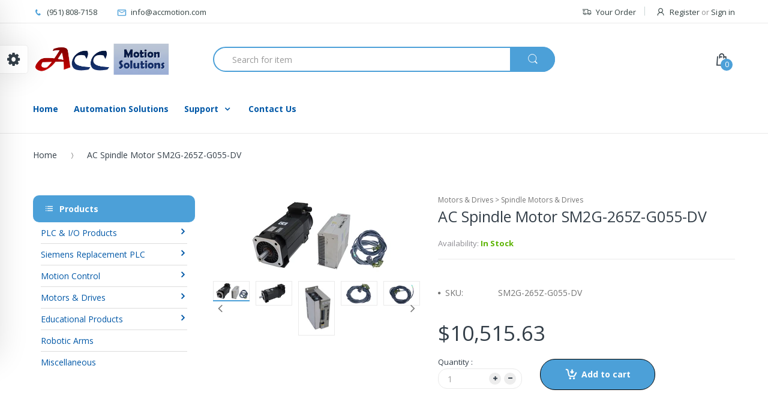

--- FILE ---
content_type: text/html; charset=utf-8
request_url: https://accmotion.com/products/ac-spindle-motor-sm2g-265z-g055-dv
body_size: 25567
content:
<!doctype html>
<!--[if IE 8]><html lang="en" class="ie8 js"> <![endif]-->
<!--[if (gt IE 9)|!(IE)]><!--><html lang="en" class="js"> <!--<![endif]-->
<head>
  
  <link rel="shortcut icon" href="//accmotion.com/cdn/shop/t/7/assets/favicon.png?v=56495737292610927921522445905" type="image/png" />
  
  <meta charset="UTF-8">
  <meta http-equiv="Content-Type" content="text/html; charset=utf-8">
  <meta name="viewport" content="width=device-width, initial-scale=1, minimum-scale=1, maximum-scale=1" />
  <link rel="canonical" href="https://acc-motion-solutions.myshopify.com/products/ac-spindle-motor-sm2g-265z-g055-dv" />
  
  <!-- Title and description ================================================== -->
  <title>
    AC Spindle Motor SM2G-265Z-G055-DV &ndash; ACC Motion Solutions
  </title>

  
  <meta name="description" content="AC Spindle Drive">
  

  


  <meta property="og:type" content="product" />
  <meta property="og:title" content="AC Spindle Motor SM2G-265Z-G055-DV" />
  
  <meta property="og:image" content="http://accmotion.com/cdn/shop/products/SM2G-182A-J037-DV-2T_d0ee6f57-3865-4a7c-b940-35e4ac5083ce_grande.jpg?v=1530549279" />
  <meta property="og:image:secure_url" content="https://accmotion.com/cdn/shop/products/SM2G-182A-J037-DV-2T_d0ee6f57-3865-4a7c-b940-35e4ac5083ce_grande.jpg?v=1530549279" />
  
  <meta property="og:image" content="http://accmotion.com/cdn/shop/products/SM2G-182A-J037-DV-3T_ec4bc2b7-0bba-4423-82b2-7bbc611129f7_grande.jpg?v=1530549279" />
  <meta property="og:image:secure_url" content="https://accmotion.com/cdn/shop/products/SM2G-182A-J037-DV-3T_ec4bc2b7-0bba-4423-82b2-7bbc611129f7_grande.jpg?v=1530549279" />
  
  <meta property="og:image" content="http://accmotion.com/cdn/shop/products/SM2G-182A-J037-DV-4T_6eb10519-e369-4522-bafb-09b734667b0e_grande.jpg?v=1530549279" />
  <meta property="og:image:secure_url" content="https://accmotion.com/cdn/shop/products/SM2G-182A-J037-DV-4T_6eb10519-e369-4522-bafb-09b734667b0e_grande.jpg?v=1530549279" />
  
  <meta property="og:image" content="http://accmotion.com/cdn/shop/products/SM2G-182A-J037-DV-5T_7ed55e28-6067-44db-9d7e-f2a2be1bd28b_grande.jpg?v=1530549279" />
  <meta property="og:image:secure_url" content="https://accmotion.com/cdn/shop/products/SM2G-182A-J037-DV-5T_7ed55e28-6067-44db-9d7e-f2a2be1bd28b_grande.jpg?v=1530549279" />
  
  <meta property="og:image" content="http://accmotion.com/cdn/shop/products/SM2G-182A-J037-DV-6T_bfa04c31-6191-43f2-b6de-f894edca0d8d_grande.jpg?v=1530549279" />
  <meta property="og:image:secure_url" content="https://accmotion.com/cdn/shop/products/SM2G-182A-J037-DV-6T_bfa04c31-6191-43f2-b6de-f894edca0d8d_grande.jpg?v=1530549279" />
  
  <meta property="og:price:amount" content="10,515.63" />
  <meta property="og:price:currency" content="USD" />



<meta property="og:description" content="AC Spindle Drive" />

<meta property="og:url" content="https://acc-motion-solutions.myshopify.com/products/ac-spindle-motor-sm2g-265z-g055-dv" />
<meta property="og:site_name" content="ACC Motion Solutions" />
  

<link href="//accmotion.com/cdn/shop/t/7/assets/bootstrap.3x.css?v=4090199915593496381523489053" rel="stylesheet" type="text/css" media="all" />

<link href="//accmotion.com/cdn/shop/t/7/assets/jquery.plugin.css?v=7133978687765211611674772207" rel="stylesheet" type="text/css" media="all" />
<link href="//accmotion.com/cdn/shop/t/7/assets/electro.css?v=134616399105336143351674772207" rel="stylesheet" type="text/css" media="all" />

<link href="//accmotion.com/cdn/shop/t/7/assets/bc.global.scss.css?v=73394862481336987331674772207" rel="stylesheet" type="text/css" media="all" />
<link href="//accmotion.com/cdn/shop/t/7/assets/bc.style.scss.css?v=129469260831640732761674772207" rel="stylesheet" type="text/css" media="all" />
<link href="//accmotion.com/cdn/shop/t/7/assets/bc.responsive.scss.css?v=50156157684374907521674772207" rel="stylesheet" type="text/css" media="all" />

  <link href="//fonts.googleapis.com/css?family=Open+Sans:300italic,400italic,600italic,700italic,800italic,400,300,600,700,800" rel='stylesheet' type='text/css'>
<link href="//fonts.googleapis.com/css?family=Open+Sans:300italic,400italic,600italic,700italic,800italic,400,300,600,700,800" rel='stylesheet' type='text/css'>
<link href="//fonts.googleapis.com/css?family=Open+Sans:300italic,400italic,600italic,700italic,800italic,400,300,600,700,800" rel='stylesheet' type='text/css'>
<link rel="stylesheet" href="//maxcdn.bootstrapcdn.com/font-awesome/4.5.0/css/font-awesome.min.css">


  

<script src="//accmotion.com/cdn/shop/t/7/assets/jquery-1.9.1.min.js?v=95800296054546268251522445266" ></script>

<script src="//accmotion.com/cdn/shop/t/7/assets/bootstrap.3x.min.js?v=39835565325126936431522445257" defer></script>

<script src="//accmotion.com/cdn/shop/t/7/assets/jquery.easing.1.3.js?v=183302368868080250061522445267" defer></script>

<script src="//accmotion.com/cdn/shop/t/7/assets/modernizr.js?v=48376380639843794271522445272"  async></script>



<script src="//accmotion.com/cdn/shop/t/7/assets/cookies.js?v=152021851494072641811522445260"></script>
<script src="//accmotion.com/cdn/shop/t/7/assets/jquery.fancybox.min.js?v=145951643271796414991522445268"></script>
<script src="//accmotion.com/cdn/shop/t/7/assets/jquery.jgrowl.min.js?v=87227353252943713011522445269" defer></script>
<script src="//accmotion.com/cdn/shop/t/7/assets/jquery.elevatezoom.min.js?v=123601637255686690921522445268" defer></script>
<script src="//accmotion.com/cdn/shop/t/7/assets/jquery.owl.carousel.min.js?v=33650824321397007901522445269" defer></script>
<script src="//accmotion.com/cdn/shop/t/7/assets/jquery.plugin.js?v=10681318543028800801522445270" defer></script>
<script src="//accmotion.com/cdn/shop/t/7/assets/jquery.countdown.js?v=12090125995840752651522445267" defer></script>

<script src="//accmotion.com/cdn/shop/t/7/assets/cart.js?v=169366680354182025121522445258" defer></script>
<script src="//accmotion.com/cdn/shop/t/7/assets/rivets-cart.min.js?v=49544620901609536631522445275" defer></script>

<script src="//accmotion.com/cdn/shop/t/7/assets/bc.ajax-search.js?v=161713099192595503501522445286" defer></script>



<script src="//accmotion.com/cdn/shop/t/7/assets/option_selection.js?v=15895070327792254761522445273" defer></script>


<script src="//accmotion.com/cdn/shop/t/7/assets/jquery.fakecrop.js?v=165182472294359744011522445268" defer></script>


<script src="//accmotion.com/cdn/shop/t/7/assets/bc.global.js?v=147379241098799660901522445286" defer></script>
<script src="//accmotion.com/cdn/shop/t/7/assets/bc.slider.js?v=90399414989662502021522445286"></script>
<script src="//accmotion.com/cdn/shop/t/7/assets/bc.script.js?v=15801677607484764291522445286"></script>




  <script>window.performance && window.performance.mark && window.performance.mark('shopify.content_for_header.start');</script><meta id="shopify-digital-wallet" name="shopify-digital-wallet" content="/534183994/digital_wallets/dialog">
<meta name="shopify-checkout-api-token" content="74350204386a22cbb353197535cb7f5e">
<link rel="alternate" type="application/json+oembed" href="https://acc-motion-solutions.myshopify.com/products/ac-spindle-motor-sm2g-265z-g055-dv.oembed">
<script async="async" src="/checkouts/internal/preloads.js?locale=en-US"></script>
<link rel="preconnect" href="https://shop.app" crossorigin="anonymous">
<script async="async" src="https://shop.app/checkouts/internal/preloads.js?locale=en-US&shop_id=534183994" crossorigin="anonymous"></script>
<script id="apple-pay-shop-capabilities" type="application/json">{"shopId":534183994,"countryCode":"US","currencyCode":"USD","merchantCapabilities":["supports3DS"],"merchantId":"gid:\/\/shopify\/Shop\/534183994","merchantName":"ACC Motion Solutions","requiredBillingContactFields":["postalAddress","email"],"requiredShippingContactFields":["postalAddress","email"],"shippingType":"shipping","supportedNetworks":["visa","masterCard","amex","discover","elo","jcb"],"total":{"type":"pending","label":"ACC Motion Solutions","amount":"1.00"},"shopifyPaymentsEnabled":true,"supportsSubscriptions":true}</script>
<script id="shopify-features" type="application/json">{"accessToken":"74350204386a22cbb353197535cb7f5e","betas":["rich-media-storefront-analytics"],"domain":"accmotion.com","predictiveSearch":true,"shopId":534183994,"locale":"en"}</script>
<script>var Shopify = Shopify || {};
Shopify.shop = "acc-motion-solutions.myshopify.com";
Shopify.locale = "en";
Shopify.currency = {"active":"USD","rate":"1.0"};
Shopify.country = "US";
Shopify.theme = {"name":"Active Theme","id":13288669242,"schema_name":null,"schema_version":null,"theme_store_id":null,"role":"main"};
Shopify.theme.handle = "null";
Shopify.theme.style = {"id":null,"handle":null};
Shopify.cdnHost = "accmotion.com/cdn";
Shopify.routes = Shopify.routes || {};
Shopify.routes.root = "/";</script>
<script type="module">!function(o){(o.Shopify=o.Shopify||{}).modules=!0}(window);</script>
<script>!function(o){function n(){var o=[];function n(){o.push(Array.prototype.slice.apply(arguments))}return n.q=o,n}var t=o.Shopify=o.Shopify||{};t.loadFeatures=n(),t.autoloadFeatures=n()}(window);</script>
<script>
  window.ShopifyPay = window.ShopifyPay || {};
  window.ShopifyPay.apiHost = "shop.app\/pay";
  window.ShopifyPay.redirectState = null;
</script>
<script id="shop-js-analytics" type="application/json">{"pageType":"product"}</script>
<script defer="defer" async type="module" src="//accmotion.com/cdn/shopifycloud/shop-js/modules/v2/client.init-shop-cart-sync_IZsNAliE.en.esm.js"></script>
<script defer="defer" async type="module" src="//accmotion.com/cdn/shopifycloud/shop-js/modules/v2/chunk.common_0OUaOowp.esm.js"></script>
<script type="module">
  await import("//accmotion.com/cdn/shopifycloud/shop-js/modules/v2/client.init-shop-cart-sync_IZsNAliE.en.esm.js");
await import("//accmotion.com/cdn/shopifycloud/shop-js/modules/v2/chunk.common_0OUaOowp.esm.js");

  window.Shopify.SignInWithShop?.initShopCartSync?.({"fedCMEnabled":true,"windoidEnabled":true});

</script>
<script>
  window.Shopify = window.Shopify || {};
  if (!window.Shopify.featureAssets) window.Shopify.featureAssets = {};
  window.Shopify.featureAssets['shop-js'] = {"shop-cart-sync":["modules/v2/client.shop-cart-sync_DLOhI_0X.en.esm.js","modules/v2/chunk.common_0OUaOowp.esm.js"],"init-fed-cm":["modules/v2/client.init-fed-cm_C6YtU0w6.en.esm.js","modules/v2/chunk.common_0OUaOowp.esm.js"],"shop-button":["modules/v2/client.shop-button_BCMx7GTG.en.esm.js","modules/v2/chunk.common_0OUaOowp.esm.js"],"shop-cash-offers":["modules/v2/client.shop-cash-offers_BT26qb5j.en.esm.js","modules/v2/chunk.common_0OUaOowp.esm.js","modules/v2/chunk.modal_CGo_dVj3.esm.js"],"init-windoid":["modules/v2/client.init-windoid_B9PkRMql.en.esm.js","modules/v2/chunk.common_0OUaOowp.esm.js"],"init-shop-email-lookup-coordinator":["modules/v2/client.init-shop-email-lookup-coordinator_DZkqjsbU.en.esm.js","modules/v2/chunk.common_0OUaOowp.esm.js"],"shop-toast-manager":["modules/v2/client.shop-toast-manager_Di2EnuM7.en.esm.js","modules/v2/chunk.common_0OUaOowp.esm.js"],"shop-login-button":["modules/v2/client.shop-login-button_BtqW_SIO.en.esm.js","modules/v2/chunk.common_0OUaOowp.esm.js","modules/v2/chunk.modal_CGo_dVj3.esm.js"],"avatar":["modules/v2/client.avatar_BTnouDA3.en.esm.js"],"pay-button":["modules/v2/client.pay-button_CWa-C9R1.en.esm.js","modules/v2/chunk.common_0OUaOowp.esm.js"],"init-shop-cart-sync":["modules/v2/client.init-shop-cart-sync_IZsNAliE.en.esm.js","modules/v2/chunk.common_0OUaOowp.esm.js"],"init-customer-accounts":["modules/v2/client.init-customer-accounts_DenGwJTU.en.esm.js","modules/v2/client.shop-login-button_BtqW_SIO.en.esm.js","modules/v2/chunk.common_0OUaOowp.esm.js","modules/v2/chunk.modal_CGo_dVj3.esm.js"],"init-shop-for-new-customer-accounts":["modules/v2/client.init-shop-for-new-customer-accounts_JdHXxpS9.en.esm.js","modules/v2/client.shop-login-button_BtqW_SIO.en.esm.js","modules/v2/chunk.common_0OUaOowp.esm.js","modules/v2/chunk.modal_CGo_dVj3.esm.js"],"init-customer-accounts-sign-up":["modules/v2/client.init-customer-accounts-sign-up_D6__K_p8.en.esm.js","modules/v2/client.shop-login-button_BtqW_SIO.en.esm.js","modules/v2/chunk.common_0OUaOowp.esm.js","modules/v2/chunk.modal_CGo_dVj3.esm.js"],"checkout-modal":["modules/v2/client.checkout-modal_C_ZQDY6s.en.esm.js","modules/v2/chunk.common_0OUaOowp.esm.js","modules/v2/chunk.modal_CGo_dVj3.esm.js"],"shop-follow-button":["modules/v2/client.shop-follow-button_XetIsj8l.en.esm.js","modules/v2/chunk.common_0OUaOowp.esm.js","modules/v2/chunk.modal_CGo_dVj3.esm.js"],"lead-capture":["modules/v2/client.lead-capture_DvA72MRN.en.esm.js","modules/v2/chunk.common_0OUaOowp.esm.js","modules/v2/chunk.modal_CGo_dVj3.esm.js"],"shop-login":["modules/v2/client.shop-login_ClXNxyh6.en.esm.js","modules/v2/chunk.common_0OUaOowp.esm.js","modules/v2/chunk.modal_CGo_dVj3.esm.js"],"payment-terms":["modules/v2/client.payment-terms_CNlwjfZz.en.esm.js","modules/v2/chunk.common_0OUaOowp.esm.js","modules/v2/chunk.modal_CGo_dVj3.esm.js"]};
</script>
<script id="__st">var __st={"a":534183994,"offset":-28800,"reqid":"2108f586-3317-44e7-bfc6-63c84c840d54-1768450089","pageurl":"accmotion.com\/products\/ac-spindle-motor-sm2g-265z-g055-dv","u":"082f8779ecb0","p":"product","rtyp":"product","rid":1600166559802};</script>
<script>window.ShopifyPaypalV4VisibilityTracking = true;</script>
<script id="captcha-bootstrap">!function(){'use strict';const t='contact',e='account',n='new_comment',o=[[t,t],['blogs',n],['comments',n],[t,'customer']],c=[[e,'customer_login'],[e,'guest_login'],[e,'recover_customer_password'],[e,'create_customer']],r=t=>t.map((([t,e])=>`form[action*='/${t}']:not([data-nocaptcha='true']) input[name='form_type'][value='${e}']`)).join(','),a=t=>()=>t?[...document.querySelectorAll(t)].map((t=>t.form)):[];function s(){const t=[...o],e=r(t);return a(e)}const i='password',u='form_key',d=['recaptcha-v3-token','g-recaptcha-response','h-captcha-response',i],f=()=>{try{return window.sessionStorage}catch{return}},m='__shopify_v',_=t=>t.elements[u];function p(t,e,n=!1){try{const o=window.sessionStorage,c=JSON.parse(o.getItem(e)),{data:r}=function(t){const{data:e,action:n}=t;return t[m]||n?{data:e,action:n}:{data:t,action:n}}(c);for(const[e,n]of Object.entries(r))t.elements[e]&&(t.elements[e].value=n);n&&o.removeItem(e)}catch(o){console.error('form repopulation failed',{error:o})}}const l='form_type',E='cptcha';function T(t){t.dataset[E]=!0}const w=window,h=w.document,L='Shopify',v='ce_forms',y='captcha';let A=!1;((t,e)=>{const n=(g='f06e6c50-85a8-45c8-87d0-21a2b65856fe',I='https://cdn.shopify.com/shopifycloud/storefront-forms-hcaptcha/ce_storefront_forms_captcha_hcaptcha.v1.5.2.iife.js',D={infoText:'Protected by hCaptcha',privacyText:'Privacy',termsText:'Terms'},(t,e,n)=>{const o=w[L][v],c=o.bindForm;if(c)return c(t,g,e,D).then(n);var r;o.q.push([[t,g,e,D],n]),r=I,A||(h.body.append(Object.assign(h.createElement('script'),{id:'captcha-provider',async:!0,src:r})),A=!0)});var g,I,D;w[L]=w[L]||{},w[L][v]=w[L][v]||{},w[L][v].q=[],w[L][y]=w[L][y]||{},w[L][y].protect=function(t,e){n(t,void 0,e),T(t)},Object.freeze(w[L][y]),function(t,e,n,w,h,L){const[v,y,A,g]=function(t,e,n){const i=e?o:[],u=t?c:[],d=[...i,...u],f=r(d),m=r(i),_=r(d.filter((([t,e])=>n.includes(e))));return[a(f),a(m),a(_),s()]}(w,h,L),I=t=>{const e=t.target;return e instanceof HTMLFormElement?e:e&&e.form},D=t=>v().includes(t);t.addEventListener('submit',(t=>{const e=I(t);if(!e)return;const n=D(e)&&!e.dataset.hcaptchaBound&&!e.dataset.recaptchaBound,o=_(e),c=g().includes(e)&&(!o||!o.value);(n||c)&&t.preventDefault(),c&&!n&&(function(t){try{if(!f())return;!function(t){const e=f();if(!e)return;const n=_(t);if(!n)return;const o=n.value;o&&e.removeItem(o)}(t);const e=Array.from(Array(32),(()=>Math.random().toString(36)[2])).join('');!function(t,e){_(t)||t.append(Object.assign(document.createElement('input'),{type:'hidden',name:u})),t.elements[u].value=e}(t,e),function(t,e){const n=f();if(!n)return;const o=[...t.querySelectorAll(`input[type='${i}']`)].map((({name:t})=>t)),c=[...d,...o],r={};for(const[a,s]of new FormData(t).entries())c.includes(a)||(r[a]=s);n.setItem(e,JSON.stringify({[m]:1,action:t.action,data:r}))}(t,e)}catch(e){console.error('failed to persist form',e)}}(e),e.submit())}));const S=(t,e)=>{t&&!t.dataset[E]&&(n(t,e.some((e=>e===t))),T(t))};for(const o of['focusin','change'])t.addEventListener(o,(t=>{const e=I(t);D(e)&&S(e,y())}));const B=e.get('form_key'),M=e.get(l),P=B&&M;t.addEventListener('DOMContentLoaded',(()=>{const t=y();if(P)for(const e of t)e.elements[l].value===M&&p(e,B);[...new Set([...A(),...v().filter((t=>'true'===t.dataset.shopifyCaptcha))])].forEach((e=>S(e,t)))}))}(h,new URLSearchParams(w.location.search),n,t,e,['guest_login'])})(!0,!0)}();</script>
<script integrity="sha256-4kQ18oKyAcykRKYeNunJcIwy7WH5gtpwJnB7kiuLZ1E=" data-source-attribution="shopify.loadfeatures" defer="defer" src="//accmotion.com/cdn/shopifycloud/storefront/assets/storefront/load_feature-a0a9edcb.js" crossorigin="anonymous"></script>
<script crossorigin="anonymous" defer="defer" src="//accmotion.com/cdn/shopifycloud/storefront/assets/shopify_pay/storefront-65b4c6d7.js?v=20250812"></script>
<script data-source-attribution="shopify.dynamic_checkout.dynamic.init">var Shopify=Shopify||{};Shopify.PaymentButton=Shopify.PaymentButton||{isStorefrontPortableWallets:!0,init:function(){window.Shopify.PaymentButton.init=function(){};var t=document.createElement("script");t.src="https://accmotion.com/cdn/shopifycloud/portable-wallets/latest/portable-wallets.en.js",t.type="module",document.head.appendChild(t)}};
</script>
<script data-source-attribution="shopify.dynamic_checkout.buyer_consent">
  function portableWalletsHideBuyerConsent(e){var t=document.getElementById("shopify-buyer-consent"),n=document.getElementById("shopify-subscription-policy-button");t&&n&&(t.classList.add("hidden"),t.setAttribute("aria-hidden","true"),n.removeEventListener("click",e))}function portableWalletsShowBuyerConsent(e){var t=document.getElementById("shopify-buyer-consent"),n=document.getElementById("shopify-subscription-policy-button");t&&n&&(t.classList.remove("hidden"),t.removeAttribute("aria-hidden"),n.addEventListener("click",e))}window.Shopify?.PaymentButton&&(window.Shopify.PaymentButton.hideBuyerConsent=portableWalletsHideBuyerConsent,window.Shopify.PaymentButton.showBuyerConsent=portableWalletsShowBuyerConsent);
</script>
<script data-source-attribution="shopify.dynamic_checkout.cart.bootstrap">document.addEventListener("DOMContentLoaded",(function(){function t(){return document.querySelector("shopify-accelerated-checkout-cart, shopify-accelerated-checkout")}if(t())Shopify.PaymentButton.init();else{new MutationObserver((function(e,n){t()&&(Shopify.PaymentButton.init(),n.disconnect())})).observe(document.body,{childList:!0,subtree:!0})}}));
</script>
<link id="shopify-accelerated-checkout-styles" rel="stylesheet" media="screen" href="https://accmotion.com/cdn/shopifycloud/portable-wallets/latest/accelerated-checkout-backwards-compat.css" crossorigin="anonymous">
<style id="shopify-accelerated-checkout-cart">
        #shopify-buyer-consent {
  margin-top: 1em;
  display: inline-block;
  width: 100%;
}

#shopify-buyer-consent.hidden {
  display: none;
}

#shopify-subscription-policy-button {
  background: none;
  border: none;
  padding: 0;
  text-decoration: underline;
  font-size: inherit;
  cursor: pointer;
}

#shopify-subscription-policy-button::before {
  box-shadow: none;
}

      </style>

<script>window.performance && window.performance.mark && window.performance.mark('shopify.content_for_header.end');</script>

<link href="https://monorail-edge.shopifysvc.com" rel="dns-prefetch">
<script>(function(){if ("sendBeacon" in navigator && "performance" in window) {try {var session_token_from_headers = performance.getEntriesByType('navigation')[0].serverTiming.find(x => x.name == '_s').description;} catch {var session_token_from_headers = undefined;}var session_cookie_matches = document.cookie.match(/_shopify_s=([^;]*)/);var session_token_from_cookie = session_cookie_matches && session_cookie_matches.length === 2 ? session_cookie_matches[1] : "";var session_token = session_token_from_headers || session_token_from_cookie || "";function handle_abandonment_event(e) {var entries = performance.getEntries().filter(function(entry) {return /monorail-edge.shopifysvc.com/.test(entry.name);});if (!window.abandonment_tracked && entries.length === 0) {window.abandonment_tracked = true;var currentMs = Date.now();var navigation_start = performance.timing.navigationStart;var payload = {shop_id: 534183994,url: window.location.href,navigation_start,duration: currentMs - navigation_start,session_token,page_type: "product"};window.navigator.sendBeacon("https://monorail-edge.shopifysvc.com/v1/produce", JSON.stringify({schema_id: "online_store_buyer_site_abandonment/1.1",payload: payload,metadata: {event_created_at_ms: currentMs,event_sent_at_ms: currentMs}}));}}window.addEventListener('pagehide', handle_abandonment_event);}}());</script>
<script id="web-pixels-manager-setup">(function e(e,d,r,n,o){if(void 0===o&&(o={}),!Boolean(null===(a=null===(i=window.Shopify)||void 0===i?void 0:i.analytics)||void 0===a?void 0:a.replayQueue)){var i,a;window.Shopify=window.Shopify||{};var t=window.Shopify;t.analytics=t.analytics||{};var s=t.analytics;s.replayQueue=[],s.publish=function(e,d,r){return s.replayQueue.push([e,d,r]),!0};try{self.performance.mark("wpm:start")}catch(e){}var l=function(){var e={modern:/Edge?\/(1{2}[4-9]|1[2-9]\d|[2-9]\d{2}|\d{4,})\.\d+(\.\d+|)|Firefox\/(1{2}[4-9]|1[2-9]\d|[2-9]\d{2}|\d{4,})\.\d+(\.\d+|)|Chrom(ium|e)\/(9{2}|\d{3,})\.\d+(\.\d+|)|(Maci|X1{2}).+ Version\/(15\.\d+|(1[6-9]|[2-9]\d|\d{3,})\.\d+)([,.]\d+|)( \(\w+\)|)( Mobile\/\w+|) Safari\/|Chrome.+OPR\/(9{2}|\d{3,})\.\d+\.\d+|(CPU[ +]OS|iPhone[ +]OS|CPU[ +]iPhone|CPU IPhone OS|CPU iPad OS)[ +]+(15[._]\d+|(1[6-9]|[2-9]\d|\d{3,})[._]\d+)([._]\d+|)|Android:?[ /-](13[3-9]|1[4-9]\d|[2-9]\d{2}|\d{4,})(\.\d+|)(\.\d+|)|Android.+Firefox\/(13[5-9]|1[4-9]\d|[2-9]\d{2}|\d{4,})\.\d+(\.\d+|)|Android.+Chrom(ium|e)\/(13[3-9]|1[4-9]\d|[2-9]\d{2}|\d{4,})\.\d+(\.\d+|)|SamsungBrowser\/([2-9]\d|\d{3,})\.\d+/,legacy:/Edge?\/(1[6-9]|[2-9]\d|\d{3,})\.\d+(\.\d+|)|Firefox\/(5[4-9]|[6-9]\d|\d{3,})\.\d+(\.\d+|)|Chrom(ium|e)\/(5[1-9]|[6-9]\d|\d{3,})\.\d+(\.\d+|)([\d.]+$|.*Safari\/(?![\d.]+ Edge\/[\d.]+$))|(Maci|X1{2}).+ Version\/(10\.\d+|(1[1-9]|[2-9]\d|\d{3,})\.\d+)([,.]\d+|)( \(\w+\)|)( Mobile\/\w+|) Safari\/|Chrome.+OPR\/(3[89]|[4-9]\d|\d{3,})\.\d+\.\d+|(CPU[ +]OS|iPhone[ +]OS|CPU[ +]iPhone|CPU IPhone OS|CPU iPad OS)[ +]+(10[._]\d+|(1[1-9]|[2-9]\d|\d{3,})[._]\d+)([._]\d+|)|Android:?[ /-](13[3-9]|1[4-9]\d|[2-9]\d{2}|\d{4,})(\.\d+|)(\.\d+|)|Mobile Safari.+OPR\/([89]\d|\d{3,})\.\d+\.\d+|Android.+Firefox\/(13[5-9]|1[4-9]\d|[2-9]\d{2}|\d{4,})\.\d+(\.\d+|)|Android.+Chrom(ium|e)\/(13[3-9]|1[4-9]\d|[2-9]\d{2}|\d{4,})\.\d+(\.\d+|)|Android.+(UC? ?Browser|UCWEB|U3)[ /]?(15\.([5-9]|\d{2,})|(1[6-9]|[2-9]\d|\d{3,})\.\d+)\.\d+|SamsungBrowser\/(5\.\d+|([6-9]|\d{2,})\.\d+)|Android.+MQ{2}Browser\/(14(\.(9|\d{2,})|)|(1[5-9]|[2-9]\d|\d{3,})(\.\d+|))(\.\d+|)|K[Aa][Ii]OS\/(3\.\d+|([4-9]|\d{2,})\.\d+)(\.\d+|)/},d=e.modern,r=e.legacy,n=navigator.userAgent;return n.match(d)?"modern":n.match(r)?"legacy":"unknown"}(),u="modern"===l?"modern":"legacy",c=(null!=n?n:{modern:"",legacy:""})[u],f=function(e){return[e.baseUrl,"/wpm","/b",e.hashVersion,"modern"===e.buildTarget?"m":"l",".js"].join("")}({baseUrl:d,hashVersion:r,buildTarget:u}),m=function(e){var d=e.version,r=e.bundleTarget,n=e.surface,o=e.pageUrl,i=e.monorailEndpoint;return{emit:function(e){var a=e.status,t=e.errorMsg,s=(new Date).getTime(),l=JSON.stringify({metadata:{event_sent_at_ms:s},events:[{schema_id:"web_pixels_manager_load/3.1",payload:{version:d,bundle_target:r,page_url:o,status:a,surface:n,error_msg:t},metadata:{event_created_at_ms:s}}]});if(!i)return console&&console.warn&&console.warn("[Web Pixels Manager] No Monorail endpoint provided, skipping logging."),!1;try{return self.navigator.sendBeacon.bind(self.navigator)(i,l)}catch(e){}var u=new XMLHttpRequest;try{return u.open("POST",i,!0),u.setRequestHeader("Content-Type","text/plain"),u.send(l),!0}catch(e){return console&&console.warn&&console.warn("[Web Pixels Manager] Got an unhandled error while logging to Monorail."),!1}}}}({version:r,bundleTarget:l,surface:e.surface,pageUrl:self.location.href,monorailEndpoint:e.monorailEndpoint});try{o.browserTarget=l,function(e){var d=e.src,r=e.async,n=void 0===r||r,o=e.onload,i=e.onerror,a=e.sri,t=e.scriptDataAttributes,s=void 0===t?{}:t,l=document.createElement("script"),u=document.querySelector("head"),c=document.querySelector("body");if(l.async=n,l.src=d,a&&(l.integrity=a,l.crossOrigin="anonymous"),s)for(var f in s)if(Object.prototype.hasOwnProperty.call(s,f))try{l.dataset[f]=s[f]}catch(e){}if(o&&l.addEventListener("load",o),i&&l.addEventListener("error",i),u)u.appendChild(l);else{if(!c)throw new Error("Did not find a head or body element to append the script");c.appendChild(l)}}({src:f,async:!0,onload:function(){if(!function(){var e,d;return Boolean(null===(d=null===(e=window.Shopify)||void 0===e?void 0:e.analytics)||void 0===d?void 0:d.initialized)}()){var d=window.webPixelsManager.init(e)||void 0;if(d){var r=window.Shopify.analytics;r.replayQueue.forEach((function(e){var r=e[0],n=e[1],o=e[2];d.publishCustomEvent(r,n,o)})),r.replayQueue=[],r.publish=d.publishCustomEvent,r.visitor=d.visitor,r.initialized=!0}}},onerror:function(){return m.emit({status:"failed",errorMsg:"".concat(f," has failed to load")})},sri:function(e){var d=/^sha384-[A-Za-z0-9+/=]+$/;return"string"==typeof e&&d.test(e)}(c)?c:"",scriptDataAttributes:o}),m.emit({status:"loading"})}catch(e){m.emit({status:"failed",errorMsg:(null==e?void 0:e.message)||"Unknown error"})}}})({shopId: 534183994,storefrontBaseUrl: "https://acc-motion-solutions.myshopify.com",extensionsBaseUrl: "https://extensions.shopifycdn.com/cdn/shopifycloud/web-pixels-manager",monorailEndpoint: "https://monorail-edge.shopifysvc.com/unstable/produce_batch",surface: "storefront-renderer",enabledBetaFlags: ["2dca8a86"],webPixelsConfigList: [{"id":"shopify-app-pixel","configuration":"{}","eventPayloadVersion":"v1","runtimeContext":"STRICT","scriptVersion":"0450","apiClientId":"shopify-pixel","type":"APP","privacyPurposes":["ANALYTICS","MARKETING"]},{"id":"shopify-custom-pixel","eventPayloadVersion":"v1","runtimeContext":"LAX","scriptVersion":"0450","apiClientId":"shopify-pixel","type":"CUSTOM","privacyPurposes":["ANALYTICS","MARKETING"]}],isMerchantRequest: false,initData: {"shop":{"name":"ACC Motion Solutions","paymentSettings":{"currencyCode":"USD"},"myshopifyDomain":"acc-motion-solutions.myshopify.com","countryCode":"US","storefrontUrl":"https:\/\/acc-motion-solutions.myshopify.com"},"customer":null,"cart":null,"checkout":null,"productVariants":[{"price":{"amount":10515.63,"currencyCode":"USD"},"product":{"title":"AC Spindle Motor SM2G-265Z-G055-DV","vendor":"ACC Motion Solutions","id":"1600166559802","untranslatedTitle":"AC Spindle Motor SM2G-265Z-G055-DV","url":"\/products\/ac-spindle-motor-sm2g-265z-g055-dv","type":"Motors \u0026 Drives \u003e Spindle Motors \u0026 Drives"},"id":"14593244856378","image":{"src":"\/\/accmotion.com\/cdn\/shop\/products\/SM2G-182A-J037-DV-2T_d0ee6f57-3865-4a7c-b940-35e4ac5083ce.jpg?v=1530549279"},"sku":"SM2G-265Z-G055-DV","title":"Default Title","untranslatedTitle":"Default Title"}],"purchasingCompany":null},},"https://accmotion.com/cdn","7cecd0b6w90c54c6cpe92089d5m57a67346",{"modern":"","legacy":""},{"shopId":"534183994","storefrontBaseUrl":"https:\/\/acc-motion-solutions.myshopify.com","extensionBaseUrl":"https:\/\/extensions.shopifycdn.com\/cdn\/shopifycloud\/web-pixels-manager","surface":"storefront-renderer","enabledBetaFlags":"[\"2dca8a86\"]","isMerchantRequest":"false","hashVersion":"7cecd0b6w90c54c6cpe92089d5m57a67346","publish":"custom","events":"[[\"page_viewed\",{}],[\"product_viewed\",{\"productVariant\":{\"price\":{\"amount\":10515.63,\"currencyCode\":\"USD\"},\"product\":{\"title\":\"AC Spindle Motor SM2G-265Z-G055-DV\",\"vendor\":\"ACC Motion Solutions\",\"id\":\"1600166559802\",\"untranslatedTitle\":\"AC Spindle Motor SM2G-265Z-G055-DV\",\"url\":\"\/products\/ac-spindle-motor-sm2g-265z-g055-dv\",\"type\":\"Motors \u0026 Drives \u003e Spindle Motors \u0026 Drives\"},\"id\":\"14593244856378\",\"image\":{\"src\":\"\/\/accmotion.com\/cdn\/shop\/products\/SM2G-182A-J037-DV-2T_d0ee6f57-3865-4a7c-b940-35e4ac5083ce.jpg?v=1530549279\"},\"sku\":\"SM2G-265Z-G055-DV\",\"title\":\"Default Title\",\"untranslatedTitle\":\"Default Title\"}}]]"});</script><script>
  window.ShopifyAnalytics = window.ShopifyAnalytics || {};
  window.ShopifyAnalytics.meta = window.ShopifyAnalytics.meta || {};
  window.ShopifyAnalytics.meta.currency = 'USD';
  var meta = {"product":{"id":1600166559802,"gid":"gid:\/\/shopify\/Product\/1600166559802","vendor":"ACC Motion Solutions","type":"Motors \u0026 Drives \u003e Spindle Motors \u0026 Drives","handle":"ac-spindle-motor-sm2g-265z-g055-dv","variants":[{"id":14593244856378,"price":1051563,"name":"AC Spindle Motor SM2G-265Z-G055-DV","public_title":null,"sku":"SM2G-265Z-G055-DV"}],"remote":false},"page":{"pageType":"product","resourceType":"product","resourceId":1600166559802,"requestId":"2108f586-3317-44e7-bfc6-63c84c840d54-1768450089"}};
  for (var attr in meta) {
    window.ShopifyAnalytics.meta[attr] = meta[attr];
  }
</script>
<script class="analytics">
  (function () {
    var customDocumentWrite = function(content) {
      var jquery = null;

      if (window.jQuery) {
        jquery = window.jQuery;
      } else if (window.Checkout && window.Checkout.$) {
        jquery = window.Checkout.$;
      }

      if (jquery) {
        jquery('body').append(content);
      }
    };

    var hasLoggedConversion = function(token) {
      if (token) {
        return document.cookie.indexOf('loggedConversion=' + token) !== -1;
      }
      return false;
    }

    var setCookieIfConversion = function(token) {
      if (token) {
        var twoMonthsFromNow = new Date(Date.now());
        twoMonthsFromNow.setMonth(twoMonthsFromNow.getMonth() + 2);

        document.cookie = 'loggedConversion=' + token + '; expires=' + twoMonthsFromNow;
      }
    }

    var trekkie = window.ShopifyAnalytics.lib = window.trekkie = window.trekkie || [];
    if (trekkie.integrations) {
      return;
    }
    trekkie.methods = [
      'identify',
      'page',
      'ready',
      'track',
      'trackForm',
      'trackLink'
    ];
    trekkie.factory = function(method) {
      return function() {
        var args = Array.prototype.slice.call(arguments);
        args.unshift(method);
        trekkie.push(args);
        return trekkie;
      };
    };
    for (var i = 0; i < trekkie.methods.length; i++) {
      var key = trekkie.methods[i];
      trekkie[key] = trekkie.factory(key);
    }
    trekkie.load = function(config) {
      trekkie.config = config || {};
      trekkie.config.initialDocumentCookie = document.cookie;
      var first = document.getElementsByTagName('script')[0];
      var script = document.createElement('script');
      script.type = 'text/javascript';
      script.onerror = function(e) {
        var scriptFallback = document.createElement('script');
        scriptFallback.type = 'text/javascript';
        scriptFallback.onerror = function(error) {
                var Monorail = {
      produce: function produce(monorailDomain, schemaId, payload) {
        var currentMs = new Date().getTime();
        var event = {
          schema_id: schemaId,
          payload: payload,
          metadata: {
            event_created_at_ms: currentMs,
            event_sent_at_ms: currentMs
          }
        };
        return Monorail.sendRequest("https://" + monorailDomain + "/v1/produce", JSON.stringify(event));
      },
      sendRequest: function sendRequest(endpointUrl, payload) {
        // Try the sendBeacon API
        if (window && window.navigator && typeof window.navigator.sendBeacon === 'function' && typeof window.Blob === 'function' && !Monorail.isIos12()) {
          var blobData = new window.Blob([payload], {
            type: 'text/plain'
          });

          if (window.navigator.sendBeacon(endpointUrl, blobData)) {
            return true;
          } // sendBeacon was not successful

        } // XHR beacon

        var xhr = new XMLHttpRequest();

        try {
          xhr.open('POST', endpointUrl);
          xhr.setRequestHeader('Content-Type', 'text/plain');
          xhr.send(payload);
        } catch (e) {
          console.log(e);
        }

        return false;
      },
      isIos12: function isIos12() {
        return window.navigator.userAgent.lastIndexOf('iPhone; CPU iPhone OS 12_') !== -1 || window.navigator.userAgent.lastIndexOf('iPad; CPU OS 12_') !== -1;
      }
    };
    Monorail.produce('monorail-edge.shopifysvc.com',
      'trekkie_storefront_load_errors/1.1',
      {shop_id: 534183994,
      theme_id: 13288669242,
      app_name: "storefront",
      context_url: window.location.href,
      source_url: "//accmotion.com/cdn/s/trekkie.storefront.55c6279c31a6628627b2ba1c5ff367020da294e2.min.js"});

        };
        scriptFallback.async = true;
        scriptFallback.src = '//accmotion.com/cdn/s/trekkie.storefront.55c6279c31a6628627b2ba1c5ff367020da294e2.min.js';
        first.parentNode.insertBefore(scriptFallback, first);
      };
      script.async = true;
      script.src = '//accmotion.com/cdn/s/trekkie.storefront.55c6279c31a6628627b2ba1c5ff367020da294e2.min.js';
      first.parentNode.insertBefore(script, first);
    };
    trekkie.load(
      {"Trekkie":{"appName":"storefront","development":false,"defaultAttributes":{"shopId":534183994,"isMerchantRequest":null,"themeId":13288669242,"themeCityHash":"18128418726123542324","contentLanguage":"en","currency":"USD","eventMetadataId":"df5de4bd-2efe-4879-ba97-c794e57753ae"},"isServerSideCookieWritingEnabled":true,"monorailRegion":"shop_domain","enabledBetaFlags":["65f19447"]},"Session Attribution":{},"S2S":{"facebookCapiEnabled":false,"source":"trekkie-storefront-renderer","apiClientId":580111}}
    );

    var loaded = false;
    trekkie.ready(function() {
      if (loaded) return;
      loaded = true;

      window.ShopifyAnalytics.lib = window.trekkie;

      var originalDocumentWrite = document.write;
      document.write = customDocumentWrite;
      try { window.ShopifyAnalytics.merchantGoogleAnalytics.call(this); } catch(error) {};
      document.write = originalDocumentWrite;

      window.ShopifyAnalytics.lib.page(null,{"pageType":"product","resourceType":"product","resourceId":1600166559802,"requestId":"2108f586-3317-44e7-bfc6-63c84c840d54-1768450089","shopifyEmitted":true});

      var match = window.location.pathname.match(/checkouts\/(.+)\/(thank_you|post_purchase)/)
      var token = match? match[1]: undefined;
      if (!hasLoggedConversion(token)) {
        setCookieIfConversion(token);
        window.ShopifyAnalytics.lib.track("Viewed Product",{"currency":"USD","variantId":14593244856378,"productId":1600166559802,"productGid":"gid:\/\/shopify\/Product\/1600166559802","name":"AC Spindle Motor SM2G-265Z-G055-DV","price":"10515.63","sku":"SM2G-265Z-G055-DV","brand":"ACC Motion Solutions","variant":null,"category":"Motors \u0026 Drives \u003e Spindle Motors \u0026 Drives","nonInteraction":true,"remote":false},undefined,undefined,{"shopifyEmitted":true});
      window.ShopifyAnalytics.lib.track("monorail:\/\/trekkie_storefront_viewed_product\/1.1",{"currency":"USD","variantId":14593244856378,"productId":1600166559802,"productGid":"gid:\/\/shopify\/Product\/1600166559802","name":"AC Spindle Motor SM2G-265Z-G055-DV","price":"10515.63","sku":"SM2G-265Z-G055-DV","brand":"ACC Motion Solutions","variant":null,"category":"Motors \u0026 Drives \u003e Spindle Motors \u0026 Drives","nonInteraction":true,"remote":false,"referer":"https:\/\/accmotion.com\/products\/ac-spindle-motor-sm2g-265z-g055-dv"});
      }
    });


        var eventsListenerScript = document.createElement('script');
        eventsListenerScript.async = true;
        eventsListenerScript.src = "//accmotion.com/cdn/shopifycloud/storefront/assets/shop_events_listener-3da45d37.js";
        document.getElementsByTagName('head')[0].appendChild(eventsListenerScript);

})();</script>
<script
  defer
  src="https://accmotion.com/cdn/shopifycloud/perf-kit/shopify-perf-kit-3.0.3.min.js"
  data-application="storefront-renderer"
  data-shop-id="534183994"
  data-render-region="gcp-us-central1"
  data-page-type="product"
  data-theme-instance-id="13288669242"
  data-theme-name=""
  data-theme-version=""
  data-monorail-region="shop_domain"
  data-resource-timing-sampling-rate="10"
  data-shs="true"
  data-shs-beacon="true"
  data-shs-export-with-fetch="true"
  data-shs-logs-sample-rate="1"
  data-shs-beacon-endpoint="https://accmotion.com/api/collect"
></script>
</head>
<script>
  !function(){var analytics=window.analytics=window.analytics||[];if(!analytics.initialize)if(analytics.invoked)window.console&&console.error&&console.error("Segment snippet included twice.");else{analytics.invoked=!0;analytics.methods=["trackSubmit","trackClick","trackLink","trackForm","pageview","identify","reset","group","track","ready","alias","debug","page","once","off","on"];analytics.factory=function(t){return function(){var e=Array.prototype.slice.call(arguments);e.unshift(t);analytics.push(e);return analytics}};for(var t=0;t<analytics.methods.length;t++){var e=analytics.methods[t];analytics[e]=analytics.factory(e)}analytics.load=function(t){var e=document.createElement("script");e.type="text/javascript";e.async=!0;e.src=("https:"===document.location.protocol?"https://":"http://")+"cdn.segment.com/analytics.js/v1/"+t+"/analytics.min.js";var n=document.getElementsByTagName("script")[0];n.parentNode.insertBefore(e,n)};analytics.SNIPPET_VERSION="4.0.0";
  analytics.load("d4f0zEPNtLHjCtTbCwaB05ZYlaG4Pkwa");
  analytics.page();
  }}();
</script>

<body class="templateProduct">
  
  
  <div id="style-panel" class="visible-lg">

  <div class="config-option">
    <div class="style-toggle"><i class="fa fa-cog"></i></div>
    <div class="style-content">

      <div class="sc-content">
        <a href="http://themeforest.net/item/electro-gadgets-digital-responsive-shopify-theme/16544295?ref=arenatheme" class="btn">Download Now!</a>
      </div>

      <div class="sc-content">
        <div class="sc-title">Home Styles</div>
        <div class="layout-control">
          <span class="selected">Home 1</span>
          <a href="http://electro-theme-02.myshopify.com/?preview_theme_id=169526919">Home 2</a>
          <a href="http://electro-theme-02.myshopify.com/?preview_theme_id=169611527">Home 2 - Boxed</a>
          <a href="http://electro-theme-02.myshopify.com/?preview_theme_id=169626887">Home 3</a>
          <a href="http://electro-theme-02.myshopify.com/?preview_theme_id=169740871">Home 3- Full Color</a>
          <a href="http://electro-theme-02.myshopify.com/?preview_theme_id=10009477153">Home 4</a>
          <a href="http://electro-theme-02.myshopify.com/?preview_theme_id=10012655649">Home 5</a>
        </div>
      </div>

      <div class="sc-content">
        <div class="sc-title">Colors</div>
        <ul class="list-inline">
          <li><span class="selected changecolor yellow-text" title="Yellow"></span></li>
          <li><a class="changecolor red-text" href="http://electro-theme-02.myshopify.com/?preview_theme_id=169332807" title="Red"></a></li>
          <li><a class="changecolor orange-text" href="http://electro-theme-02.myshopify.com/?preview_theme_id=169333255" title="Orange"></a></li>
          <li><a class="changecolor gold-text" href="http://electro-theme-02.myshopify.com/?preview_theme_id=169333895" title="Gold"></a></li>
          <li><a class="changecolor green-text" href="http://electro-theme-02.myshopify.com/?preview_theme_id=169334023" title="Green"></a></li>
          <li><a class="changecolor blue-text" href="http://electro-theme-02.myshopify.com/?preview_theme_id=169334087" title="Blue"></a></li>
          <li><a class="changecolor flat-blue-text" href="http://electro-theme-02.myshopify.com/?preview_theme_id=169334279" title="Flat Blue"></a></li>
          <li><a class="changecolor pink-text" href="http://electro-theme-02.myshopify.com/?preview_theme_id=169334471" title="Pink"></a></li>

        </ul>
      </div>

    </div>
  </div>

</div>

<script>
  jQuery(document).ready(function($) {

    jQuery('#style-panel .style-toggle').on("click", function(e){
      jQuery(this).parents().find('#style-panel').toggleClass('open');
    });

  })
</script>
  
  
  <div class="boxes-wrapper">
    
    <!-- Begin Menu Mobile-->
<div class="mobile-version visible-xs visible-sm">
  <div class="menu-mobile navbar">
    <div class="nav-collapse is-mobile-nav">
      <ul class="main-nav">
        <li class="li-on-mobile">
          <span>Products</span>
        </li>
        
        

  <li class="">
    <a href="/">
      <span>Home</span>
    </a>
  </li>



        
        

  <li class="">
    <a href="/pages/services">
      <span>Automation Solutions</span>
    </a>
  </li>



        
        


  
    <li class="dropdown">
  <a href="/pages/support" class="dropdown-link">
    <span>Support</span>
  </a>
  
  <span class="expand">
    <i class="fa fa-angle-right hidden-xs hidden-sm"></i>
    <i class="fa fa-plus visible-xs visible-sm"></i>
  </span>
  

  <ul class="dropdown-menu">
    
    

<li><a tabindex="-1" href="/pages/q-a"><span>Q & A</span></a></li>


    
    

<li><a tabindex="-1" href="/pages/manual"><span>Manuals</span></a></li>


    
  </ul>
</li>
    
  



        
        

  <li class="">
    <a href="/pages/contact-us">
      <span>Contact Us</span>
    </a>
  </li>



        
        
         <!-- Arenatheme #9973 -->
        


  
    <li class="dropdown">
  <a href="/collections/plc-i-o-products" class="dropdown-link">
    <span>PLC & I/O Products</span>
  </a>
  
  <span class="expand">
    <i class="fa fa-angle-right hidden-xs hidden-sm"></i>
    <i class="fa fa-plus visible-xs visible-sm"></i>
  </span>
  

  <ul class="dropdown-menu">
    
    

<li><a tabindex="-1" href="/collections/plc-i-o-products/profibus-cables"><span>Profibus Cables</span></a></li>


    
    

<li><a tabindex="-1" href="/collections/plc-i-o-products/profibus-connectors"><span>Profibus Connectors</span></a></li>


    
    

<li><a tabindex="-1" href="/collections/plc-i-o-products/profibus-i-o-module"><span>Profibus I/O Module</span></a></li>


    
    

<li><a tabindex="-1" href="/collections/plc-i-o-products/canopen-cables"><span>CANopen Cables</span></a></li>


    
    

<li><a tabindex="-1" href="/collections/plc-i-o-products/canopen-connectors"><span>CANopen Connectors</span></a></li>


    
    

<li><a tabindex="-1" href="/collections/plc-i-o-products/canopen-i-o-module"><span>CANOpen I/O Module</span></a></li>


    
    

<li><a tabindex="-1" href="/collections/plc-i-o-products/ethercat-extension-module"><span>EtherCAT Extension Module</span></a></li>


    
    

<li><a tabindex="-1" href="/collections/plc-i-o-products/ethercat-i-o-module"><span>EtherCAT I/O Module</span></a></li>


    
    

<li><a tabindex="-1" href="/collections/plc-i-o-products/profinet-cables"><span>Profinet Cables</span></a></li>


    
    

<li><a tabindex="-1" href="/collections/plc-i-o-products/profinet-connectors"><span>Profinet Connectors</span></a></li>


    
    

<li><a tabindex="-1" href="/collections/plc-i-o-products/ideabox-3-cpu"><span>IDEABOX 3 CPU</span></a></li>


    
    

<li><a tabindex="-1" href="/collections/plc-i-o-products/ideabox-3-modularized-i-o"><span>IDEABOX 3 Modularized I/O</span></a></li>


    
    

<li><a tabindex="-1" href="/collections/plc-i-o-products/ideabox-pro-cpu"><span>IDEABOX Pro CPU</span></a></li>


    
    

<li><a tabindex="-1" href="/collections/plc-i-o-products/ideabox-softpro-programming-software"><span>IDEABOX Softpro Programming Software</span></a></li>


    
    

<li><a tabindex="-1" href="/collections/plc-i-o-products/opto-22-modules"><span>Opto 22 Modules</span></a></li>


    
  </ul>
</li>
    
  


 <!-- Arenatheme #9973 -->
         <!-- Arenatheme #9973 -->
        


  
    <li class="dropdown">
  <a href="/collections/softlink-300-series-siemens-replacement_din-rail" class="dropdown-link">
    <span>Siemens Replacement PLC</span>
  </a>
  
  <span class="expand">
    <i class="fa fa-angle-right hidden-xs hidden-sm"></i>
    <i class="fa fa-plus visible-xs visible-sm"></i>
  </span>
  

  <ul class="dropdown-menu">
    
    

<li><a tabindex="-1" href="/collections/softlink-300-series-siemens-replacement_din-rail/accessories"><span>Accessories</span></a></li>


    
    

<li><a tabindex="-1" href="/collections/softlink-300-series-siemens-replacement_din-rail/power-supply"><span>Power Supply</span></a></li>


    
    

<li><a tabindex="-1" href="/collections/softlink-300-series-siemens-replacement_din-rail/sm321-digital-input-module-ac"><span>SM321 Digital Input Module AC</span></a></li>


    
    

<li><a tabindex="-1" href="/collections/softlink-300-series-siemens-replacement_din-rail/sm321-digital-input-module-dc"><span>SM321 Digital Input Module DC</span></a></li>


    
    

<li><a tabindex="-1" href="/collections/softlink-300-series-siemens-replacement_din-rail/sm322-digital-output-module"><span>SM322 Digital Output Module</span></a></li>


    
    

<li><a tabindex="-1" href="/collections/softlink-300-series-siemens-replacement_din-rail/sm322-relay-output-module"><span>SM322 Relay Output Module</span></a></li>


    
    

<li><a tabindex="-1" href="/collections/softlink-300-series-siemens-replacement_din-rail/sm323-digital-input-output-module"><span>SM323 Digital Input/Output Module</span></a></li>


    
    

<li><a tabindex="-1" href="/collections/softlink-300-series-siemens-replacement_din-rail/sm331-analog-input-module"><span>SM331 Analog Input Module</span></a></li>


    
    

<li><a tabindex="-1" href="/collections/softlink-300-series-siemens-replacement_din-rail/sm332-analog-output-module"><span>SM332 Analog Output Module</span></a></li>


    
    

<li><a tabindex="-1" href="/collections/softlink-300-series-siemens-replacement_din-rail/Isolated-Module"><span>Isolated Module</span></a></li>


    
    

<li><a tabindex="-1" href="/collections/softlink-300-series-siemens-replacement_din-rail/softlink-300-cpu"><span>Softlink 300 CPU</span></a></li>


    
  </ul>
</li>
    
  


 <!-- Arenatheme #9973 -->
         <!-- Arenatheme #9973 -->
        


  
    <li class="dropdown">
  <a href="#" class="dropdown-link">
    <span>Motion Control</span>
  </a>
  
  <span class="expand">
    <i class="fa fa-angle-right hidden-xs hidden-sm"></i>
    <i class="fa fa-plus visible-xs visible-sm"></i>
  </span>
  

  <ul class="dropdown-menu">
    
    

<li class="dropdown dropdown-submenu">
  <a href="/collections/motion-controllers" class="dropdown-link">
    <span>Motion Controllers</span>
  </a>
  
  <span class="expand">
    <i class="fa fa-angle-right hidden-xs hidden-sm"></i>
    <i class="fa fa-plus visible-xs visible-sm"></i>
  </span>
  
  <ul class="dropdown-menu">
    
    

<li><a tabindex="-1" href="/collections/motion-controllers/gtn-series-multi-axis-motion-controller"><span>GTN Series Multi-Axis Motion Controller</span></a></li>


    
    

<li><a tabindex="-1" href="/collections/motion-controllers/gts-vb-series-motion-controller"><span>GTS-VB Series Motion Controller</span></a></li>


    
    

<li><a tabindex="-1" href="/collections/motion-controllers/guc-ecat-series-motion-controller"><span>GUC-ECAT Series Motion Controller</span></a></li>


    
  </ul>
</li>


    
    

<li><a tabindex="-1" href="/collections/motion-control-systems"><span>Motion Control Systems</span></a></li>


    
  </ul>
</li>
    
  


 <!-- Arenatheme #9973 -->
         <!-- Arenatheme #9973 -->
        


  
    <li class="dropdown">
  <a href="/collections/motors-drives" class="dropdown-link">
    <span>Motors & Drives</span>
  </a>
  
  <span class="expand">
    <i class="fa fa-angle-right hidden-xs hidden-sm"></i>
    <i class="fa fa-plus visible-xs visible-sm"></i>
  </span>
  

  <ul class="dropdown-menu">
    
    

<li><a tabindex="-1" href="/collections/motors-drives/AC-Motors-&-Drives"><span>AC Servo Motors & Drives</span></a></li>


    
    

<li><a tabindex="-1" href="/collections/motors-drives/AC-Spindle-Drives"><span>Spindle Motors & Drives</span></a></li>


    
  </ul>
</li>
    
  


 <!-- Arenatheme #9973 -->
         <!-- Arenatheme #9973 -->
        


  
    <li class="dropdown">
  <a href="/collections/educational-products" class="dropdown-link">
    <span>Educational Products</span>
  </a>
  
  <span class="expand">
    <i class="fa fa-angle-right hidden-xs hidden-sm"></i>
    <i class="fa fa-plus visible-xs visible-sm"></i>
  </span>
  

  <ul class="dropdown-menu">
    
    

<li><a tabindex="-1" href="/collections/educational-products/3-dof-helicopter-simulator"><span>3 DOF Helicopter Simulator</span></a></li>


    
    

<li><a tabindex="-1" href="/collections/educational-products/ball-beam-plate-systems"><span>Ball & Beam/Plate Systems</span></a></li>


    
    

<li><a tabindex="-1" href="/collections/educational-products/dc-servo-control-trainer"><span>DC Servo Control Trainer</span></a></li>


    
    

<li><a tabindex="-1" href="/collections/educational-products/inverted-pendulum"><span>Inverted Pendulum</span></a></li>


    
    

<li><a tabindex="-1" href="/collections/educational-products/magnetic-levitation-system"><span>Magnetic Levitation System</span></a></li>


    
    

<li><a tabindex="-1" href="/collections/educational-products/xy-tables"><span>XY Tables</span></a></li>


    
    

<li><a tabindex="-1" href="/collections/educational-products/xyz-stage"><span>XYZ Stage</span></a></li>


    
  </ul>
</li>
    
  


 <!-- Arenatheme #9973 -->
         <!-- Arenatheme #9973 -->
        

  <li class="">
    <a href="/collections/robotic-arms">
      <span>Robotic Arms</span>
    </a>
  </li>


 <!-- Arenatheme #9973 -->
         <!-- Arenatheme #9973 -->
        

  <li class="">
    <a href="/collections/miscellaneous">
      <span>Miscellaneous</span>
    </a>
  </li>


 <!-- Arenatheme #9973 -->
         <!-- Arenatheme #9973 -->
      </ul>   
    </div>
  </div>
</div>
<!-- End Menu Mobile-->
    
    <div id="page-body">

      
      <!-- Begin Header -->
      
      <header class="header-content" data-stick="false">
        <!-- Begin Top Bar -->

<div class="top-bar">
  <div class="container">
    <div class="row">

      
      <div class="col-xs-12 col-sm-6">
        <div class="top-bar-left">

          <ul class="top-bar-contact list-inline">
            
            <li class="phone"><i class="icon icon-phone main-color"></i><span>(951) 808-7158</span></li>
            
            
            
            <li class="email"><i class="icon icon-mail main-color"></i><span>info@accmotion.com</span></li>
            
          </ul>

        </div>
      </div>
      

      <div class="col-xs-12 col-sm-6">
        <div class="top-bar-right">

          <ul class="list-inline">
            

            
            <li class="hidden-xs">            
              <a href="/account" title="Your Order"><i class="icon icon-transport"></i>Your Order</a>
            </li>
            

            

            
            

    
        <li>         
          <a href="/account/register" id="customer_register_link" title="Register"><i class="icon icon-user"></i>Register</a>
          <span class="customer-or">or</span>
          <a href="/account/login" id="customer_login_link" title=">Sign in">Sign in</a>
        </li>
    




            
          </ul>

        </div>
      </div>

    </div>
  </div>
</div>

<!-- End Top Bar -->


<!-- Begin Main Header -->

<div class="header-middle">
  <div class="container">
    <div class="row">
      <div class="row-wrapper">

        <!-- Begin Logo -->

        <div class="header-logo col-md-3">
          <a href="/" title="ACC Motion Solutions" class="logo-site">
            
            <img class="logo" src="//accmotion.com/cdn/shop/t/7/assets/logo.png?v=125089196843410409871522445905" alt="ACC Motion Solutions" />
            
          </a>
        </div>

        <!-- End Logo -->
        

        <!-- Begin Block Search -->

        
        <div class="col-xs-12 col-md-6 top-search-holder col-sm-6">
          <div class="searchbox">
            <div id="circularG" class="hide">
              <div id="circularG_1" class="circularG"></div>
              <div id="circularG_2" class="circularG"></div>
              <div id="circularG_3" class="circularG"></div>
              <div id="circularG_4" class="circularG"></div>
              <div id="circularG_5" class="circularG"></div>
              <div id="circularG_6" class="circularG"></div>
              <div id="circularG_7" class="circularG"></div>
              <div id="circularG_8" class="circularG"></div>
            </div>
            <form id="search" class="navbar-form search" action="/search" method="get">
              <input type="hidden" name="type" value="product" />
              <input id="bc-product-search" type="text" name="q" class="form-control"  placeholder="Search for item" autocomplete="off" />
              <button type="submit" class="search-icon btn-default"><i class="icon icon-search"></i></button>
            </form>

            	
            <div id="result-ajax-search" class="hidden-xs">
              <ul class="search-results"></ul>
            </div>
            
          </div>
        </div>
        

        <!-- End Block Search -->
        

        <!-- Begin Block Cart -->

        <div class="col-xs-12 col-md-3 top-cart-row col-sm-6">
          <div class="top-cart-row-container">

            <div class="navbar navbar-responsive-menu visible-xs visible-sm">
              <div class="btn-navbar responsive-menu" data-toggle="offcanvas">
                <span class="bar"></span>
                <span class="bar"></span>
                <span class="bar"></span>
              </div>
            </div>

            <div class="wishlist-checkout-holder">
              
              
              
            </div>

            
            <div class="top-cart-holder">
              <div class="cart-target">		

                <a href="javascript:void(0)" class="basket dropdown-toggle dropdown-link" data-toggle="dropdown">
                  <i class="icon icon-shopping-bag"></i><span class="number"><span class="n-item">0</span></span>
                </a>

                <div class="cart-dd dropdown-menu">
                  <div id="cart-info">
                    <div id="cart-content" class="cart-content">
                      <div class="loading"></div>
                    </div>
                  </div>
                </div>

              </div>
            </div>
            

          </div>
        </div>

        <!-- End Block Cart -->

      </div>
    </div>
  </div>
</div>

<!-- End Main Header -->


<!-- Begin Header Nav -->

<div class="header-bot">
  <div class="container">
    <div class="row">

      <!-- Begin Sticky Logo -->

      <div class="sticky-logo col-md-3" style="display: none;">
        <a href="/" title="ACC Motion Solutions" class="logo-site">
          
          <img class="logo" src="//accmotion.com/cdn/shop/t/7/assets/logo.png?v=125089196843410409871522445905" alt="ACC Motion Solutions" />
          
        </a>
      </div>

      <!-- End Sticky Logo -->

      <!-- Begin Vertical Menu -->
      
      

      <!-- End Vertical Menu -->


      <!-- Begin Horizontal Menu -->

      
      <div class="horizontal-menu-container col-sm-8 col-md-9">

        <div class="horizontal-menu">
          <div class="navigation hidden-xs hidden-sm">
            <nav class="navbar">
              <div class="collapse navbar-collapse">
                <ul class="main-nav">
                  
                  

  <li class="">
    <a href="/">
      <span>Home</span>
    </a>
  </li>



                  
                  

  <li class="">
    <a href="/pages/services">
      <span>Automation Solutions</span>
    </a>
  </li>



                  
                  


  
    <li class="dropdown">
  <a href="/pages/support" class="dropdown-link">
    <span>Support</span>
  </a>
  
  <span class="expand">
    <i class="fa fa-angle-right hidden-xs hidden-sm"></i>
    <i class="fa fa-plus visible-xs visible-sm"></i>
  </span>
  

  <ul class="dropdown-menu">
    
    

<li><a tabindex="-1" href="/pages/q-a"><span>Q & A</span></a></li>


    
    

<li><a tabindex="-1" href="/pages/manual"><span>Manuals</span></a></li>


    
  </ul>
</li>
    
  



                  
                  

  <li class="">
    <a href="/pages/contact-us">
      <span>Contact Us</span>
    </a>
  </li>



                  
                </ul>
              </div>
            </nav>
          </div>
        </div>

        

      </div>
      

      <!-- End Horizontal Menu -->

    </div>
  </div>
</div>

<!-- End Header Nav -->
      </header>
      
      <!-- End Header -->
      

      <div id="body-content">
        

          <!-- Begin Breadcrumb-->

          
          
<div class="container">
  
  
<div id="breadcrumb" class="breadcrumb-holder">
      <ul class="breadcrumb">

          <li itemscope itemtype="http://data-vocabulary.org/Breadcrumb">
              <a itemprop="url" href="/">
                  <span itemprop="title" class="hide">ACC Motion Solutions</span>Home
              </a><i class="icon icon-thing-arrow-right"></i>
          </li>

          

              

              <li itemscope itemtype="http://data-vocabulary.org/Breadcrumb" class="hide">
                  <a href="/products/ac-spindle-motor-sm2g-265z-g055-dv" itemprop="url">
                      <span itemprop="title">AC Spindle Motor SM2G-265Z-G055-DV</span>
                  </a><i class="icon icon-thing-arrow-right"></i>
              </li>
              <li class="active">AC Spindle Motor SM2G-265Z-G055-DV</li>

          

      </ul>
</div>


</div>
  
          

          <!-- End Breadcrumb-->


          <!-- Begin Main Content -->

          <div id="main-content">

            <div class="main-content">
              
              <div itemscope itemtype="http://schema.org/Product">
    <meta itemprop="url" content="https://acc-motion-solutions.myshopify.com/products/ac-spindle-motor-sm2g-265z-g055-dv" />
    <meta itemprop="image" content="//accmotion.com/cdn/shop/products/SM2G-182A-J037-DV-2T_d0ee6f57-3865-4a7c-b940-35e4ac5083ce_grande.jpg?v=1530549279">
    <span itemprop="name" class="hide">AC Spindle Motor SM2G-265Z-G055-DV</span>

  	
  
    
      <div class="container">
  <div class="row">
      
        
          <div id="sidebar" class="col-md-3 hidden-sm hidden-xs custom-block-class">
  <div class="sidebar sidebar-product">
    <!-- Begin Categories -->
    
      <div class="vertical-menu">
        <div class="sidemenu-holder">
          <div class="navigation">
            <div class="head"><i class="icon icon-category-icon"></i> Products</div>
            <nav class="navbar">
              <div class="collapse navbar-collapse">
                <ul class="main-nav">
                  
                  


  
    <li class="dropdown">
  <a href="/collections/plc-i-o-products" class="dropdown-link">
    <span>PLC & I/O Products</span>
  </a>
  
  <span class="expand">
    <i class="fa fa-angle-right hidden-xs hidden-sm"></i>
    <i class="fa fa-plus visible-xs visible-sm"></i>
  </span>
  

  <ul class="dropdown-menu">
    
    

<li><a tabindex="-1" href="/collections/plc-i-o-products/profibus-cables"><span>Profibus Cables</span></a></li>


    
    

<li><a tabindex="-1" href="/collections/plc-i-o-products/profibus-connectors"><span>Profibus Connectors</span></a></li>


    
    

<li><a tabindex="-1" href="/collections/plc-i-o-products/profibus-i-o-module"><span>Profibus I/O Module</span></a></li>


    
    

<li><a tabindex="-1" href="/collections/plc-i-o-products/canopen-cables"><span>CANopen Cables</span></a></li>


    
    

<li><a tabindex="-1" href="/collections/plc-i-o-products/canopen-connectors"><span>CANopen Connectors</span></a></li>


    
    

<li><a tabindex="-1" href="/collections/plc-i-o-products/canopen-i-o-module"><span>CANOpen I/O Module</span></a></li>


    
    

<li><a tabindex="-1" href="/collections/plc-i-o-products/ethercat-extension-module"><span>EtherCAT Extension Module</span></a></li>


    
    

<li><a tabindex="-1" href="/collections/plc-i-o-products/ethercat-i-o-module"><span>EtherCAT I/O Module</span></a></li>


    
    

<li><a tabindex="-1" href="/collections/plc-i-o-products/profinet-cables"><span>Profinet Cables</span></a></li>


    
    

<li><a tabindex="-1" href="/collections/plc-i-o-products/profinet-connectors"><span>Profinet Connectors</span></a></li>


    
    

<li><a tabindex="-1" href="/collections/plc-i-o-products/ideabox-3-cpu"><span>IDEABOX 3 CPU</span></a></li>


    
    

<li><a tabindex="-1" href="/collections/plc-i-o-products/ideabox-3-modularized-i-o"><span>IDEABOX 3 Modularized I/O</span></a></li>


    
    

<li><a tabindex="-1" href="/collections/plc-i-o-products/ideabox-pro-cpu"><span>IDEABOX Pro CPU</span></a></li>


    
    

<li><a tabindex="-1" href="/collections/plc-i-o-products/ideabox-softpro-programming-software"><span>IDEABOX Softpro Programming Software</span></a></li>


    
    

<li><a tabindex="-1" href="/collections/plc-i-o-products/opto-22-modules"><span>Opto 22 Modules</span></a></li>


    
  </ul>
</li>
    
  



                  
                  


  
    <li class="dropdown">
  <a href="/collections/softlink-300-series-siemens-replacement_din-rail" class="dropdown-link">
    <span>Siemens Replacement PLC</span>
  </a>
  
  <span class="expand">
    <i class="fa fa-angle-right hidden-xs hidden-sm"></i>
    <i class="fa fa-plus visible-xs visible-sm"></i>
  </span>
  

  <ul class="dropdown-menu">
    
    

<li><a tabindex="-1" href="/collections/softlink-300-series-siemens-replacement_din-rail/accessories"><span>Accessories</span></a></li>


    
    

<li><a tabindex="-1" href="/collections/softlink-300-series-siemens-replacement_din-rail/power-supply"><span>Power Supply</span></a></li>


    
    

<li><a tabindex="-1" href="/collections/softlink-300-series-siemens-replacement_din-rail/sm321-digital-input-module-ac"><span>SM321 Digital Input Module AC</span></a></li>


    
    

<li><a tabindex="-1" href="/collections/softlink-300-series-siemens-replacement_din-rail/sm321-digital-input-module-dc"><span>SM321 Digital Input Module DC</span></a></li>


    
    

<li><a tabindex="-1" href="/collections/softlink-300-series-siemens-replacement_din-rail/sm322-digital-output-module"><span>SM322 Digital Output Module</span></a></li>


    
    

<li><a tabindex="-1" href="/collections/softlink-300-series-siemens-replacement_din-rail/sm322-relay-output-module"><span>SM322 Relay Output Module</span></a></li>


    
    

<li><a tabindex="-1" href="/collections/softlink-300-series-siemens-replacement_din-rail/sm323-digital-input-output-module"><span>SM323 Digital Input/Output Module</span></a></li>


    
    

<li><a tabindex="-1" href="/collections/softlink-300-series-siemens-replacement_din-rail/sm331-analog-input-module"><span>SM331 Analog Input Module</span></a></li>


    
    

<li><a tabindex="-1" href="/collections/softlink-300-series-siemens-replacement_din-rail/sm332-analog-output-module"><span>SM332 Analog Output Module</span></a></li>


    
    

<li><a tabindex="-1" href="/collections/softlink-300-series-siemens-replacement_din-rail/Isolated-Module"><span>Isolated Module</span></a></li>


    
    

<li><a tabindex="-1" href="/collections/softlink-300-series-siemens-replacement_din-rail/softlink-300-cpu"><span>Softlink 300 CPU</span></a></li>


    
  </ul>
</li>
    
  



                  
                  


  
    <li class="dropdown">
  <a href="#" class="dropdown-link">
    <span>Motion Control</span>
  </a>
  
  <span class="expand">
    <i class="fa fa-angle-right hidden-xs hidden-sm"></i>
    <i class="fa fa-plus visible-xs visible-sm"></i>
  </span>
  

  <ul class="dropdown-menu">
    
    

<li class="dropdown dropdown-submenu">
  <a href="/collections/motion-controllers" class="dropdown-link">
    <span>Motion Controllers</span>
  </a>
  
  <span class="expand">
    <i class="fa fa-angle-right hidden-xs hidden-sm"></i>
    <i class="fa fa-plus visible-xs visible-sm"></i>
  </span>
  
  <ul class="dropdown-menu">
    
    

<li><a tabindex="-1" href="/collections/motion-controllers/gtn-series-multi-axis-motion-controller"><span>GTN Series Multi-Axis Motion Controller</span></a></li>


    
    

<li><a tabindex="-1" href="/collections/motion-controllers/gts-vb-series-motion-controller"><span>GTS-VB Series Motion Controller</span></a></li>


    
    

<li><a tabindex="-1" href="/collections/motion-controllers/guc-ecat-series-motion-controller"><span>GUC-ECAT Series Motion Controller</span></a></li>


    
  </ul>
</li>


    
    

<li><a tabindex="-1" href="/collections/motion-control-systems"><span>Motion Control Systems</span></a></li>


    
  </ul>
</li>
    
  



                  
                  


  
    <li class="dropdown">
  <a href="/collections/motors-drives" class="dropdown-link">
    <span>Motors & Drives</span>
  </a>
  
  <span class="expand">
    <i class="fa fa-angle-right hidden-xs hidden-sm"></i>
    <i class="fa fa-plus visible-xs visible-sm"></i>
  </span>
  

  <ul class="dropdown-menu">
    
    

<li><a tabindex="-1" href="/collections/motors-drives/AC-Motors-&-Drives"><span>AC Servo Motors & Drives</span></a></li>


    
    

<li><a tabindex="-1" href="/collections/motors-drives/AC-Spindle-Drives"><span>Spindle Motors & Drives</span></a></li>


    
  </ul>
</li>
    
  



                  
                  


  
    <li class="dropdown">
  <a href="/collections/educational-products" class="dropdown-link">
    <span>Educational Products</span>
  </a>
  
  <span class="expand">
    <i class="fa fa-angle-right hidden-xs hidden-sm"></i>
    <i class="fa fa-plus visible-xs visible-sm"></i>
  </span>
  

  <ul class="dropdown-menu">
    
    

<li><a tabindex="-1" href="/collections/educational-products/3-dof-helicopter-simulator"><span>3 DOF Helicopter Simulator</span></a></li>


    
    

<li><a tabindex="-1" href="/collections/educational-products/ball-beam-plate-systems"><span>Ball & Beam/Plate Systems</span></a></li>


    
    

<li><a tabindex="-1" href="/collections/educational-products/dc-servo-control-trainer"><span>DC Servo Control Trainer</span></a></li>


    
    

<li><a tabindex="-1" href="/collections/educational-products/inverted-pendulum"><span>Inverted Pendulum</span></a></li>


    
    

<li><a tabindex="-1" href="/collections/educational-products/magnetic-levitation-system"><span>Magnetic Levitation System</span></a></li>


    
    

<li><a tabindex="-1" href="/collections/educational-products/xy-tables"><span>XY Tables</span></a></li>


    
    

<li><a tabindex="-1" href="/collections/educational-products/xyz-stage"><span>XYZ Stage</span></a></li>


    
  </ul>
</li>
    
  



                  
                  

  <li class="">
    <a href="/collections/robotic-arms">
      <span>Robotic Arms</span>
    </a>
  </li>



                  
                  

  <li class="">
    <a href="/collections/miscellaneous">
      <span>Miscellaneous</span>
    </a>
  </li>



                  
                </ul>
              </div>
            </nav>
          </div>
        </div>
      </div>
      

    

    <!-- End Categories --> 


    <!-- Begin Banner -->

    

    <!-- End Banner -->


    <!-- Begin Latest Products -->

    

    <!-- End Latest Products -->
    
    
    <!-- Begin Services -->

    

    <!-- End Services -->

  </div>
</div>
        

        <!-- Begin #col-main -->

        <div id="col-main" class="col-md-9">
            <div class="page-product product-single">

                <!-- Begin .product -->

                <div class="product">
                    <div class="row">

                        <!-- Begin #product-image -->

                        <div id="product-image" class="col-sm-5 product-image">
                            <div class="product-image-inner row">
                                 

                                    
                                    <a href="//accmotion.com/cdn/shop/products/SM2G-182A-J037-DV-2T_d0ee6f57-3865-4a7c-b940-35e4ac5083ce_1024x1024.jpg?v=1530549279" class="featured-image elevatezoom">
                                        <img id="product-featured-image" class="magniflier zoom-image" src="//accmotion.com/cdn/shop/products/SM2G-182A-J037-DV-2T_d0ee6f57-3865-4a7c-b940-35e4ac5083ce_1024x1024.jpg?v=1530549279" data-zoom-image="//accmotion.com/cdn/shop/products/SM2G-182A-J037-DV-2T_d0ee6f57-3865-4a7c-b940-35e4ac5083ce_1024x1024.jpg?v=1530549279" alt="AC Spindle Motor SM2G-265Z-G055-DV" />
                                    </a>

                                    <div class="more-view-image">
                                        <ul id="gallery-image" class="gallery-image-thumb">
                                            
                                                <li>
                                                    <a class="thumb-img active" data-image="//accmotion.com/cdn/shop/products/SM2G-182A-J037-DV-2T_d0ee6f57-3865-4a7c-b940-35e4ac5083ce_1024x1024.jpg?v=1530549279" data-zoom-image="//accmotion.com/cdn/shop/products/SM2G-182A-J037-DV-2T_d0ee6f57-3865-4a7c-b940-35e4ac5083ce_1024x1024.jpg?v=1530549279">
                                                      <img src="//accmotion.com/cdn/shop/products/SM2G-182A-J037-DV-2T_d0ee6f57-3865-4a7c-b940-35e4ac5083ce_small.jpg?v=1530549279" alt="AC Spindle Motor SM2G-265Z-G055-DV">
                                                    </a>
                                                </li>
                                            
                                                <li>
                                                    <a class="thumb-img" data-image="//accmotion.com/cdn/shop/products/SM2G-182A-J037-DV-3T_ec4bc2b7-0bba-4423-82b2-7bbc611129f7_1024x1024.jpg?v=1530549279" data-zoom-image="//accmotion.com/cdn/shop/products/SM2G-182A-J037-DV-3T_ec4bc2b7-0bba-4423-82b2-7bbc611129f7_1024x1024.jpg?v=1530549279">
                                                      <img src="//accmotion.com/cdn/shop/products/SM2G-182A-J037-DV-3T_ec4bc2b7-0bba-4423-82b2-7bbc611129f7_small.jpg?v=1530549279" alt="AC Spindle Motor SM2G-265Z-G055-DV">
                                                    </a>
                                                </li>
                                            
                                                <li>
                                                    <a class="thumb-img" data-image="//accmotion.com/cdn/shop/products/SM2G-182A-J037-DV-4T_6eb10519-e369-4522-bafb-09b734667b0e_1024x1024.jpg?v=1530549279" data-zoom-image="//accmotion.com/cdn/shop/products/SM2G-182A-J037-DV-4T_6eb10519-e369-4522-bafb-09b734667b0e_1024x1024.jpg?v=1530549279">
                                                      <img src="//accmotion.com/cdn/shop/products/SM2G-182A-J037-DV-4T_6eb10519-e369-4522-bafb-09b734667b0e_small.jpg?v=1530549279" alt="AC Spindle Motor SM2G-265Z-G055-DV">
                                                    </a>
                                                </li>
                                            
                                                <li>
                                                    <a class="thumb-img" data-image="//accmotion.com/cdn/shop/products/SM2G-182A-J037-DV-5T_7ed55e28-6067-44db-9d7e-f2a2be1bd28b_1024x1024.jpg?v=1530549279" data-zoom-image="//accmotion.com/cdn/shop/products/SM2G-182A-J037-DV-5T_7ed55e28-6067-44db-9d7e-f2a2be1bd28b_1024x1024.jpg?v=1530549279">
                                                      <img src="//accmotion.com/cdn/shop/products/SM2G-182A-J037-DV-5T_7ed55e28-6067-44db-9d7e-f2a2be1bd28b_small.jpg?v=1530549279" alt="AC Spindle Motor SM2G-265Z-G055-DV">
                                                    </a>
                                                </li>
                                            
                                                <li>
                                                    <a class="thumb-img" data-image="//accmotion.com/cdn/shop/products/SM2G-182A-J037-DV-6T_bfa04c31-6191-43f2-b6de-f894edca0d8d_1024x1024.jpg?v=1530549279" data-zoom-image="//accmotion.com/cdn/shop/products/SM2G-182A-J037-DV-6T_bfa04c31-6191-43f2-b6de-f894edca0d8d_1024x1024.jpg?v=1530549279">
                                                      <img src="//accmotion.com/cdn/shop/products/SM2G-182A-J037-DV-6T_bfa04c31-6191-43f2-b6de-f894edca0d8d_small.jpg?v=1530549279" alt="AC Spindle Motor SM2G-265Z-G055-DV">
                                                    </a>
                                                </li>
                                            
                                        </ul>
                                    </div>

                                
                            </div>
                        </div>

                        <!-- End #product-image /- -->


                        <!-- Begin #product-info -->

                        <div id="product-info" class="col-sm-7 product-info">

                            <div itemprop="offers" itemscope itemtype="http://schema.org/Offer">

                                
                                <div class="product-type">Motors & Drives > Spindle Motors & Drives</div>
                                

                                <h1 itemprop="name" content="AC Spindle Motor SM2G-265Z-G055-DV">AC Spindle Motor SM2G-265Z-G055-DV</h1>
                                <meta itemprop="priceCurrency" content="USD" />

                                

                                
                                    <link itemprop="availability" href="http://schema.org/InStock" />
                                

                                
                                    <div id="stock">
                                        <span>Availability:</span>
                                        <span class="stock">In Stock</span>
                                    </div>
                                

                                <div class="goup-wl-share">
                                    
                                  
                                    
                                </div>
                              
                                

                                <div class="product-sku-cate">
                                    <ul class="info-list">

                                        
                                            <li class="product-sku" style="display:none;">
                                              <span>SKU:</span>
                                              <span id="sku"></span>
                                            </li>
                                        

                                        

                                        

                                    </ul>
                                </div>
                              
                                <div id="purchase-1600166559802" class="product-price">
                                  <div class="detail-price" itemprop="price" content="10515.63">
                                    $10,515.63
                                  </div>
                                </div>

                                

                                    
                                    

                                    <div class="group-cw">
                                        <form action="/cart/add" method="post" class="product-action variants" enctype="multipart/form-data">
                                            <div id="product-action-1600166559802"  class="options">

                                                <div class="variants-wrapper clearfix"> 
                                                    <select id="product-select-1600166559802" name="id" style="display:none;">
                                                        

                                                            
                                                                <option  selected="selected"  value="14593244856378">Default Title</option>

                                                            

                                                        
                                                    </select>
                                                </div>

                                                

                                                

                                                <div class="qty-add-cart">
                                                    <div class="quantity-product">
                                                        <label>Quantity :</label>
                                                        <div class="quantity">
                                                            <input type="text" id="quantity" class="item-quantity" name="quantity" value="1" />

                                                            <span class="qty-wrapper">
                                                                <span class="qty-inner">
                                                                <span class="qty-up" title="Increase" data-src="#quantity">
                                                                    <i class="fa fa-plus"></i>
                                                                </span>
                                                                <span class="qty-down" title="Decrease" data-src="#quantity">
                                                                    <i class="fa fa-minus"></i>
                                                                </span>
                                                                </span>
                                                            </span>

                                                        </div>
                                                    </div>

                                                    <div class="action-button">
                                                        <button id="add-to-cart" class="add-to-cart btn btn-default" type="button"><span class="icon icon-add-to-cart"></span>Add to cart</button>
                                                    </div>
                                                </div>

                                            </div>
                                        </form>
                                    </div>


                                 

                            </div>

                        </div>

                    <!-- End #product-info /- -->

                    </div>
                </div>

                <!-- End .product /- -->

                
                


<div class="product-simple-tab">
  <div role="tabpanel">

    <ul class="nav nav-tabs" role="tablist">
      

        
          

          
            
          
            
              
              
              <li role="presentation" class="active"><a href="#tabs-2" aria-controls="tabs-2" role="tab" data-toggle="tab">Description</a></li>
            
          
            
              
              
              <li role="presentation"><a href="#tabs-3" aria-controls="tabs-3" role="tab" data-toggle="tab">Specifications</a></li>
            
          
            
              
              
              <li role="presentation"><a href="#tabs-4" aria-controls="tabs-4" role="tab" data-toggle="tab">Dimensions</a></li>
            
          

        

      

      
    </ul>

    <div class="tab-content">
      

        
          

          
            
            
            
            
        
            
            
            
            
              <div role="tabpanel" class="tab-pane active" id="tabs-2">
                
<p><span>Spindle motor: Rated 5.5 KW (7.37 HP), Max. 4500 RPM</span><br><span>Spindle drive: Rated 7.5 KW (10HP), 3 phase 220V </span><span>±10%</span></p>
<p>This combination of spindle motor and drive with cables has been installed on thousands CNC machines. It is one of the most reliable combination of spindle motor and drive suitable for your machine tools or any of your factory automation equipment. The drive accepts +/-10V analog command, or digital command(see spec). All our spindle motors and drives come with one-year limited warranty, and additional warranty up to five years is optional.</p>
<p>The package includes:</p>
<ol>
<li>SM2G-265Z-G055 servo motor</li>
<li>SD2G-0075-0000 servo drive</li>
<li>Spindle motor power cable</li>
<li>Spindle encoder feedback cable</li>
</ol>

              </div>
          
        
            
            
            
            
              <div role="tabpanel" class="tab-pane" id="tabs-3">
                
<table border="1" cellspacing="0" cellpadding="0" align="left" style="font-size: 14.44444465637207px;">
<tbody>
<tr style="height: 21px;">
<td width="200" valign="top" align="center" style="height: 21px;"><strong>Part Number</strong></td>
<td width="200" valign="top" align="center" style="height: 21px;"><strong>SM2G-265Z-G055-DV</strong></td>
</tr>
<tr style="height: 21px;">
<td width="200" valign="top" bgcolor="#C9DBE9" align="center" style="height: 21px;">Rated Power [KW] (HP)</td>
<td width="200" valign="top" bgcolor="#C9DBE9" align="center" style="height: 21px;"><span>5.5 (7.37)</span></td>
</tr>
<tr style="height: 21px;">
<td width="200" valign="top" align="center" style="height: 21px;">30min Power [KW] (HP)</td>
<td width="200" valign="top" align="center" style="height: 21px;"><span>7.5 (10.05)</span></td>
</tr>
<tr style="height: 21px;">
<td width="200" valign="top" bgcolor="#C9DBE9" align="center" style="height: 21px;">Rated current [A]</td>
<td width="200" valign="top" bgcolor="#C9DBE9" align="center" style="height: 21px;"><span>16.3</span></td>
</tr>
<tr style="height: 21px;">
<td width="200" valign="top" align="center" style="height: 21px;">30min current [A]</td>
<td width="200" valign="top" align="center" style="height: 21px;"><span>20.8</span></td>
</tr>
<tr style="height: 21px;">
<td width="200" valign="top" bgcolor="#C9DBE9" align="center" style="height: 21px;">Rated torque [Nm] (in-lbs)</td>
<td width="200" valign="top" bgcolor="#C9DBE9" align="center" style="height: 21px;"><span>70 (619.5)</span></td>
</tr>
<tr style="height: 13.875px;">
<td width="200" valign="top" align="center" style="height: 13.875px;">30min torque [KW] (HP)</td>
<td width="200" valign="top" align="center" style="height: 13.875px;"><span>95.5 (845.18)</span></td>
</tr>
<tr style="height: 21px;">
<td width="200" valign="top" bgcolor="#C9DBE9" align="center" style="height: 21px;">Rated RPM</td>
<td width="200" valign="top" bgcolor="#C9DBE9" align="center" style="height: 21px;"><span>750</span></td>
</tr>
<tr style="height: 21px;">
<td width="200" valign="top" align="center" style="height: 21px;">Constant RPM range</td>
<td width="200" valign="top" align="center" style="height: 21px;"><span>750~3000</span></td>
</tr>
<tr style="height: 21px;">
<td width="200" valign="top" bgcolor="#C9DBE9" align="center" style="height: 21px;">Max. RPM</td>
<td width="200" valign="top" bgcolor="#C9DBE9" align="center" style="height: 21px;"><span>4500</span></td>
</tr>
<tr style="height: 21px;">
<td width="200" valign="top" align="center" style="height: 21px;">Moment inertia [kg*m2]</td>
<td width="200" valign="top" align="center" style="height: 21px;"><span>0.0744</span></td>
</tr>
<tr style="height: 21px;">
<td width="200" valign="top" bgcolor="#C9DBE9" align="center" style="height: 21px;">Weight [kg] (lbs)</td>
<td width="200" valign="top" bgcolor="#C9DBE9" align="center" style="height: 21px;"><span>107 (234.5)</span></td>
</tr>
<tr style="height: 21px;">
<td width="200" valign="top" align="center" style="height: 21px;">Installation mode</td>
<td width="200" valign="top" align="center" style="height: 21px;">IM B35</td>
</tr>
<tr style="height: 21px;">
<td width="200" valign="top" bgcolor="#C9DBE9" align="center" style="height: 21px;">Protection degree</td>
<td width="200" valign="top" bgcolor="#C9DBE9" align="center" style="height: 21px;">IP54</td>
</tr>
<tr style="height: 21px;">
<td width="200" valign="top" align="center" style="height: 21px;">Insulation degree</td>
<td width="200" valign="top" align="center" style="height: 21px;">F (IEC 60034-1:2004)</td>
</tr>
<tr style="height: 21px;">
<td width="200" valign="top" bgcolor="#C9DBE9" align="center" style="height: 21px;">Imbedded encoder</td>
<td width="200" valign="top" bgcolor="#C9DBE9" align="center" style="height: 21px;">Incremental 1024 p/r</td>
</tr>
<tr style="height: 21px;">
<td width="200" valign="top" align="center" style="height: 21px;">Drive unit input power</td>
<td width="200" valign="top" align="center" style="height: 21px;">3 phase AC 220V ±10% 50/60Hz</td>
</tr>
<tr style="height: 21px;">
<td width="200" valign="top" bgcolor="#C9DBE9" align="center" style="height: 21px;">Cooling fan power</td>
<td width="200" valign="top" bgcolor="#C9DBE9" align="center" style="height: 21px;"><span>3-phase AC220V 70W</span></td>
</tr>
</tbody>
</table>

              </div>
          
        
            
            
            
            
              <div role="tabpanel" class="tab-pane" id="tabs-4">
                
<b><span style="font-size: 11pt; font-family: Calibri, sans-serif;">Spindle motor installation Dimension [mm]:</span></b><br><br>
<p class="MsoNormal" style="margin-bottom: .0001pt; line-height: normal;"><b><span style="font-size: 10pt;"><img src="https://cdn.shopify.com/s/files/1/0005/3418/3994/files/SM2G-265Z-G055-1.jpg?3093049750495347974" alt=""></span></b></p>
<p class="MsoNormal" style="margin-bottom: .0001pt; line-height: normal;"><b><span style="font-size: 10pt;"><img src="https://cdn.shopify.com/s/files/1/0005/3418/3994/files/SM4G-265Z-G055-2.jpg?3093049750495347974" alt=""></span></b></p>
<br><br><br>
<table border="1" cellspacing="0" cellpadding="0" align="center" width="620">
<tbody>
<tr>
<td width="36" align="center">A</td>
<td width="37" align="center">B</td>
<td width="36" align="center">C</td>
<td width="33" align="center">D</td>
<td width="33" align="center">E</td>
<td width="38" align="center">F</td>
<td width="35" align="center">G</td>
<td width="46" align="center">H</td>
<td width="31" align="center">I</td>
<td width="41" align="center">J</td>
<td width="36" align="center">K</td>
<td width="36" align="center">L</td>
<td width="36" align="center">N</td>
<td width="36" align="center">O</td>
<td width="30" align="center">P</td>
<td width="36" align="center">Q</td>
<td width="34" align="center">S</td>
<td width="20" align="center">T</td>
<td width="26" align="center">Z</td>
</tr>
<tr>
<td width="36" align="center"><span>265</span></td>
<td width="37" align="center"><span>132</span></td>
<td width="36" align="center"><span>188</span></td>
<td width="33" align="center"><span>265</span></td>
<td width="33" align="center"><span>110</span></td>
<td width="38" align="center"><span>488</span></td>
<td width="35" align="center"><span>305</span></td>
<td width="46" align="center"><span>230h7</span></td>
<td width="31" align="center"><span>15</span></td>
<td width="41" align="center"><span>48h6</span></td>
<td width="36" align="center"><span>300</span></td>
<td width="36" align="center"><span>135</span></td>
<td width="36" align="center"><span>230</span></td>
<td width="30" align="center"><span>370</span></td>
<td width="30" align="center"><span>40</span></td>
<td width="36" align="center"><span>225</span></td>
<td width="34" align="center"><span>110</span></td>
<td width="20" align="center"><span>5</span></td>
<td width="26" align="center"><span>15</span></td>
</tr>
</tbody>
</table>
<br><br><br><br><br><br><b><span style="font-size: 11pt; font-family: Calibri, sans-serif;">Spindle drive installation dimension [mm]:</span></b><br><br>
<p><img src="https://cdn.shopify.com/s/files/1/0005/3418/3994/files/SD4G-0075-0000.jpg?7079062237272369436"></p>
              </div>
          
        
      
        
      
      

      
    </div>

  </div>
</div>
                

                
              
              	<script type="text/javascript">
                  jQuery(document).ready(function($) {
                    jQuery(".related-items").length && jQuery(".related-items").on('initialize.owl.carousel initialized.owl.carousel change.owl.carousel changed.owl.carousel', function(e) {
                        var current = e.relatedTarget.current()
                        var items = $(this).find('.owl-stage').children()
                        var add = e.type == 'changed' || e.type == 'initialized'

                        items.eq(e.relatedTarget.normalize(current )).toggleClass('current', add)
                    }).owlCarousel({
                        nav			: true
                        ,dots 		: true
                        ,items		: 4
                        ,responsive : {
                          0:{
                            items: 1
                          }
                          ,480:{
                            items: 2
                          }
                          ,768:{
                            items: 3
                          }
                          ,1024:{
                            items: 3
                          }
                          ,1180:{
                            items: 4
                          }
                        }
                        ,navText	: ['<i class="fa fa-angle-left" title="previous"></i>', '<i class="fa fa-angle-right" title="Next"></i>']
                    });
                  })
                </script>

            </div> 
        </div>
        <!-- End #col-main /- -->

        
     
  </div>
</div>
    
	
</div>



<script type="text/javascript">

	// initialize multi selector for product
	$(window).load(function() {
      
        $(".qty-inner .qty-up").on("click", function() {
			var oldValue = $("#quantity").val(),
				newVal = 1;
				newVal = parseInt(oldValue) + 1;
				$("#quantity").val(newVal);
		});
		$(".qty-inner .qty-down").on("click", function() {
			var oldValue = $("#quantity").val();
			if (oldValue > 1) {
				newVal = 1;
				newVal = parseInt(oldValue) - 1;
				$("#quantity").val(newVal);
			}
		});

		/* selectCallback */
		var selectOptionsCallback = function(variant, selector) {
          
          	console.log('check');

			if (variant) {
				var form = jQuery('#' + selector.domIdPrefix).closest('form');
				for (var i=0,length=variant.options.length; i<length; i++) {
					var radioButton = form.find('.swatch[data-option-index="' + i + '"] :radio[value="' + variant.options[i] +'"]');
					if (radioButton.size()) {
						radioButton.get(0).checked = true;
					}
				}
			}

			var add_to_cart = '#add-to-cart';
			var $price = '#purchase-' + selector.product.id.toString() + ' .detail-price';
			if (variant && variant.available) {
              
              	jQuery("#stock").html('<span>Availability:</span><span class="stock"> In Stock</span>');

				// Update variant image
				if (variant.featured_image) { 
				  var originalImage = jQuery("#product-featured-image");
				  var newImage = variant.featured_image;
				  var element = originalImage[0];
				  Shopify.Image.switchImage(newImage, element, function (newImageSizedSrc, newImage, element) {
					jQuery('#gallery-image img').each(function() {
					  var grandSize = jQuery(this).attr('src');
					  grandSize = grandSize.replace('small','1024x1024');
					  if (grandSize == newImageSizedSrc) {
						jQuery(this).parent().trigger('click');              
						return false;
					  }
					});
				  });   
				}

				// selected a valid variant
				$(add_to_cart).removeClass('disabled').removeAttr('disabled').html('<span class="icon icon-add-to-cart"></span>Add to cart'); // remove unavailable class from add-to-cart button, and re-enable button

				if(variant.compare_at_price == null){
					$($price).html('<span class="price">'+Shopify.formatMoney(variant.price, '${{amount}}')+'</span>');

					
					/* Update currency */
						currenciesCallbackSpecial('.detail-price span.money');
					
				  
				}
			  
				else {
					$($price).html('<span class="price-sale">'+Shopify.formatMoney(variant.price, '${{amount}}') + '</span>' + '<del class="price-compare">' + Shopify.formatMoney(variant.compare_at_price, '${{amount}}') + '</del>');

					
					/* Update currency */
						currenciesCallbackSpecial('.detail-price span.money');
					
					
				}
			} 
			else {
                jQuery("#stock").html('<span>Availability:</span><span class="stock"> Out Stock</span>');
				$(add_to_cart).addClass('disabled').attr('disabled', 'disabled'); // set add-to-cart button to unavailable class and disable button
				var message = variant ? "Sold Out" : "Unavailable";
				$(add_to_cart).html(message);
				$($price).html('<span class="unavailable">' + message + '</span>');
			}

			
				if (variant && variant.sku) { 
					jQuery("#sku").html(variant.sku).parent().show(); 
				}
				else{
					jQuery("#sku").parent().hide(); 
				}
			
		};

        
		new Shopify.OptionSelectors("product-select-1600166559802", { product: {"id":1600166559802,"title":"AC Spindle Motor SM2G-265Z-G055-DV","handle":"ac-spindle-motor-sm2g-265z-g055-dv","description":"\u003ch5\u003eDescription\u003c\/h5\u003e\n\u003cp\u003e\u003cspan\u003eSpindle motor: Rated 5.5 KW (7.37 HP), Max. 4500 RPM\u003c\/span\u003e\u003cbr\u003e\u003cspan\u003eSpindle drive: Rated 7.5 KW (10HP), 3 phase 220V \u003c\/span\u003e\u003cspan\u003e±10%\u003c\/span\u003e\u003c\/p\u003e\n\u003cp\u003eThis combination of spindle motor and drive with cables has been installed on thousands CNC machines. It is one of the most reliable combination of spindle motor and drive suitable for your machine tools or any of your factory automation equipment. The drive accepts +\/-10V analog command, or digital command(see spec). All our spindle motors and drives come with one-year limited warranty, and additional warranty up to five years is optional.\u003c\/p\u003e\n\u003cp\u003eThe package includes:\u003c\/p\u003e\n\u003col\u003e\n\u003cli\u003eSM2G-265Z-G055 servo motor\u003c\/li\u003e\n\u003cli\u003eSD2G-0075-0000 servo drive\u003c\/li\u003e\n\u003cli\u003eSpindle motor power cable\u003c\/li\u003e\n\u003cli\u003eSpindle encoder feedback cable\u003c\/li\u003e\n\u003c\/ol\u003e\n\u003ch5\u003eSpecifications\u003c\/h5\u003e\n\u003ctable border=\"1\" cellspacing=\"0\" cellpadding=\"0\" align=\"left\" style=\"font-size: 14.44444465637207px;\"\u003e\n\u003ctbody\u003e\n\u003ctr style=\"height: 21px;\"\u003e\n\u003ctd width=\"200\" valign=\"top\" align=\"center\" style=\"height: 21px;\"\u003e\u003cstrong\u003ePart Number\u003c\/strong\u003e\u003c\/td\u003e\n\u003ctd width=\"200\" valign=\"top\" align=\"center\" style=\"height: 21px;\"\u003e\u003cstrong\u003eSM2G-265Z-G055-DV\u003c\/strong\u003e\u003c\/td\u003e\n\u003c\/tr\u003e\n\u003ctr style=\"height: 21px;\"\u003e\n\u003ctd width=\"200\" valign=\"top\" bgcolor=\"#C9DBE9\" align=\"center\" style=\"height: 21px;\"\u003eRated Power [KW] (HP)\u003c\/td\u003e\n\u003ctd width=\"200\" valign=\"top\" bgcolor=\"#C9DBE9\" align=\"center\" style=\"height: 21px;\"\u003e\u003cspan\u003e5.5 (7.37)\u003c\/span\u003e\u003c\/td\u003e\n\u003c\/tr\u003e\n\u003ctr style=\"height: 21px;\"\u003e\n\u003ctd width=\"200\" valign=\"top\" align=\"center\" style=\"height: 21px;\"\u003e30min Power [KW] (HP)\u003c\/td\u003e\n\u003ctd width=\"200\" valign=\"top\" align=\"center\" style=\"height: 21px;\"\u003e\u003cspan\u003e7.5 (10.05)\u003c\/span\u003e\u003c\/td\u003e\n\u003c\/tr\u003e\n\u003ctr style=\"height: 21px;\"\u003e\n\u003ctd width=\"200\" valign=\"top\" bgcolor=\"#C9DBE9\" align=\"center\" style=\"height: 21px;\"\u003eRated current [A]\u003c\/td\u003e\n\u003ctd width=\"200\" valign=\"top\" bgcolor=\"#C9DBE9\" align=\"center\" style=\"height: 21px;\"\u003e\u003cspan\u003e16.3\u003c\/span\u003e\u003c\/td\u003e\n\u003c\/tr\u003e\n\u003ctr style=\"height: 21px;\"\u003e\n\u003ctd width=\"200\" valign=\"top\" align=\"center\" style=\"height: 21px;\"\u003e30min current [A]\u003c\/td\u003e\n\u003ctd width=\"200\" valign=\"top\" align=\"center\" style=\"height: 21px;\"\u003e\u003cspan\u003e20.8\u003c\/span\u003e\u003c\/td\u003e\n\u003c\/tr\u003e\n\u003ctr style=\"height: 21px;\"\u003e\n\u003ctd width=\"200\" valign=\"top\" bgcolor=\"#C9DBE9\" align=\"center\" style=\"height: 21px;\"\u003eRated torque [Nm] (in-lbs)\u003c\/td\u003e\n\u003ctd width=\"200\" valign=\"top\" bgcolor=\"#C9DBE9\" align=\"center\" style=\"height: 21px;\"\u003e\u003cspan\u003e70 (619.5)\u003c\/span\u003e\u003c\/td\u003e\n\u003c\/tr\u003e\n\u003ctr style=\"height: 13.875px;\"\u003e\n\u003ctd width=\"200\" valign=\"top\" align=\"center\" style=\"height: 13.875px;\"\u003e30min torque [KW] (HP)\u003c\/td\u003e\n\u003ctd width=\"200\" valign=\"top\" align=\"center\" style=\"height: 13.875px;\"\u003e\u003cspan\u003e95.5 (845.18)\u003c\/span\u003e\u003c\/td\u003e\n\u003c\/tr\u003e\n\u003ctr style=\"height: 21px;\"\u003e\n\u003ctd width=\"200\" valign=\"top\" bgcolor=\"#C9DBE9\" align=\"center\" style=\"height: 21px;\"\u003eRated RPM\u003c\/td\u003e\n\u003ctd width=\"200\" valign=\"top\" bgcolor=\"#C9DBE9\" align=\"center\" style=\"height: 21px;\"\u003e\u003cspan\u003e750\u003c\/span\u003e\u003c\/td\u003e\n\u003c\/tr\u003e\n\u003ctr style=\"height: 21px;\"\u003e\n\u003ctd width=\"200\" valign=\"top\" align=\"center\" style=\"height: 21px;\"\u003eConstant RPM range\u003c\/td\u003e\n\u003ctd width=\"200\" valign=\"top\" align=\"center\" style=\"height: 21px;\"\u003e\u003cspan\u003e750~3000\u003c\/span\u003e\u003c\/td\u003e\n\u003c\/tr\u003e\n\u003ctr style=\"height: 21px;\"\u003e\n\u003ctd width=\"200\" valign=\"top\" bgcolor=\"#C9DBE9\" align=\"center\" style=\"height: 21px;\"\u003eMax. RPM\u003c\/td\u003e\n\u003ctd width=\"200\" valign=\"top\" bgcolor=\"#C9DBE9\" align=\"center\" style=\"height: 21px;\"\u003e\u003cspan\u003e4500\u003c\/span\u003e\u003c\/td\u003e\n\u003c\/tr\u003e\n\u003ctr style=\"height: 21px;\"\u003e\n\u003ctd width=\"200\" valign=\"top\" align=\"center\" style=\"height: 21px;\"\u003eMoment inertia [kg*m2]\u003c\/td\u003e\n\u003ctd width=\"200\" valign=\"top\" align=\"center\" style=\"height: 21px;\"\u003e\u003cspan\u003e0.0744\u003c\/span\u003e\u003c\/td\u003e\n\u003c\/tr\u003e\n\u003ctr style=\"height: 21px;\"\u003e\n\u003ctd width=\"200\" valign=\"top\" bgcolor=\"#C9DBE9\" align=\"center\" style=\"height: 21px;\"\u003eWeight [kg] (lbs)\u003c\/td\u003e\n\u003ctd width=\"200\" valign=\"top\" bgcolor=\"#C9DBE9\" align=\"center\" style=\"height: 21px;\"\u003e\u003cspan\u003e107 (234.5)\u003c\/span\u003e\u003c\/td\u003e\n\u003c\/tr\u003e\n\u003ctr style=\"height: 21px;\"\u003e\n\u003ctd width=\"200\" valign=\"top\" align=\"center\" style=\"height: 21px;\"\u003eInstallation mode\u003c\/td\u003e\n\u003ctd width=\"200\" valign=\"top\" align=\"center\" style=\"height: 21px;\"\u003eIM B35\u003c\/td\u003e\n\u003c\/tr\u003e\n\u003ctr style=\"height: 21px;\"\u003e\n\u003ctd width=\"200\" valign=\"top\" bgcolor=\"#C9DBE9\" align=\"center\" style=\"height: 21px;\"\u003eProtection degree\u003c\/td\u003e\n\u003ctd width=\"200\" valign=\"top\" bgcolor=\"#C9DBE9\" align=\"center\" style=\"height: 21px;\"\u003eIP54\u003c\/td\u003e\n\u003c\/tr\u003e\n\u003ctr style=\"height: 21px;\"\u003e\n\u003ctd width=\"200\" valign=\"top\" align=\"center\" style=\"height: 21px;\"\u003eInsulation degree\u003c\/td\u003e\n\u003ctd width=\"200\" valign=\"top\" align=\"center\" style=\"height: 21px;\"\u003eF (IEC 60034-1:2004)\u003c\/td\u003e\n\u003c\/tr\u003e\n\u003ctr style=\"height: 21px;\"\u003e\n\u003ctd width=\"200\" valign=\"top\" bgcolor=\"#C9DBE9\" align=\"center\" style=\"height: 21px;\"\u003eImbedded encoder\u003c\/td\u003e\n\u003ctd width=\"200\" valign=\"top\" bgcolor=\"#C9DBE9\" align=\"center\" style=\"height: 21px;\"\u003eIncremental 1024 p\/r\u003c\/td\u003e\n\u003c\/tr\u003e\n\u003ctr style=\"height: 21px;\"\u003e\n\u003ctd width=\"200\" valign=\"top\" align=\"center\" style=\"height: 21px;\"\u003eDrive unit input power\u003c\/td\u003e\n\u003ctd width=\"200\" valign=\"top\" align=\"center\" style=\"height: 21px;\"\u003e3 phase AC 220V ±10% 50\/60Hz\u003c\/td\u003e\n\u003c\/tr\u003e\n\u003ctr style=\"height: 21px;\"\u003e\n\u003ctd width=\"200\" valign=\"top\" bgcolor=\"#C9DBE9\" align=\"center\" style=\"height: 21px;\"\u003eCooling fan power\u003c\/td\u003e\n\u003ctd width=\"200\" valign=\"top\" bgcolor=\"#C9DBE9\" align=\"center\" style=\"height: 21px;\"\u003e\u003cspan\u003e3-phase AC220V 70W\u003c\/span\u003e\u003c\/td\u003e\n\u003c\/tr\u003e\n\u003c\/tbody\u003e\n\u003c\/table\u003e\n\u003ch5\u003eDimensions\u003c\/h5\u003e\n\u003cb\u003e\u003cspan style=\"font-size: 11pt; font-family: Calibri, sans-serif;\"\u003eSpindle motor installation Dimension [mm]:\u003c\/span\u003e\u003c\/b\u003e\u003cbr\u003e\u003cbr\u003e\n\u003cp class=\"MsoNormal\" style=\"margin-bottom: .0001pt; line-height: normal;\"\u003e\u003cb\u003e\u003cspan style=\"font-size: 10pt;\"\u003e\u003cimg src=\"https:\/\/cdn.shopify.com\/s\/files\/1\/0005\/3418\/3994\/files\/SM2G-265Z-G055-1.jpg?3093049750495347974\" alt=\"\"\u003e\u003c\/span\u003e\u003c\/b\u003e\u003c\/p\u003e\n\u003cp class=\"MsoNormal\" style=\"margin-bottom: .0001pt; line-height: normal;\"\u003e\u003cb\u003e\u003cspan style=\"font-size: 10pt;\"\u003e\u003cimg src=\"https:\/\/cdn.shopify.com\/s\/files\/1\/0005\/3418\/3994\/files\/SM4G-265Z-G055-2.jpg?3093049750495347974\" alt=\"\"\u003e\u003c\/span\u003e\u003c\/b\u003e\u003c\/p\u003e\n\u003cbr\u003e\u003cbr\u003e\u003cbr\u003e\n\u003ctable border=\"1\" cellspacing=\"0\" cellpadding=\"0\" align=\"center\" width=\"620\"\u003e\n\u003ctbody\u003e\n\u003ctr\u003e\n\u003ctd width=\"36\" align=\"center\"\u003eA\u003c\/td\u003e\n\u003ctd width=\"37\" align=\"center\"\u003eB\u003c\/td\u003e\n\u003ctd width=\"36\" align=\"center\"\u003eC\u003c\/td\u003e\n\u003ctd width=\"33\" align=\"center\"\u003eD\u003c\/td\u003e\n\u003ctd width=\"33\" align=\"center\"\u003eE\u003c\/td\u003e\n\u003ctd width=\"38\" align=\"center\"\u003eF\u003c\/td\u003e\n\u003ctd width=\"35\" align=\"center\"\u003eG\u003c\/td\u003e\n\u003ctd width=\"46\" align=\"center\"\u003eH\u003c\/td\u003e\n\u003ctd width=\"31\" align=\"center\"\u003eI\u003c\/td\u003e\n\u003ctd width=\"41\" align=\"center\"\u003eJ\u003c\/td\u003e\n\u003ctd width=\"36\" align=\"center\"\u003eK\u003c\/td\u003e\n\u003ctd width=\"36\" align=\"center\"\u003eL\u003c\/td\u003e\n\u003ctd width=\"36\" align=\"center\"\u003eN\u003c\/td\u003e\n\u003ctd width=\"36\" align=\"center\"\u003eO\u003c\/td\u003e\n\u003ctd width=\"30\" align=\"center\"\u003eP\u003c\/td\u003e\n\u003ctd width=\"36\" align=\"center\"\u003eQ\u003c\/td\u003e\n\u003ctd width=\"34\" align=\"center\"\u003eS\u003c\/td\u003e\n\u003ctd width=\"20\" align=\"center\"\u003eT\u003c\/td\u003e\n\u003ctd width=\"26\" align=\"center\"\u003eZ\u003c\/td\u003e\n\u003c\/tr\u003e\n\u003ctr\u003e\n\u003ctd width=\"36\" align=\"center\"\u003e\u003cspan\u003e265\u003c\/span\u003e\u003c\/td\u003e\n\u003ctd width=\"37\" align=\"center\"\u003e\u003cspan\u003e132\u003c\/span\u003e\u003c\/td\u003e\n\u003ctd width=\"36\" align=\"center\"\u003e\u003cspan\u003e188\u003c\/span\u003e\u003c\/td\u003e\n\u003ctd width=\"33\" align=\"center\"\u003e\u003cspan\u003e265\u003c\/span\u003e\u003c\/td\u003e\n\u003ctd width=\"33\" align=\"center\"\u003e\u003cspan\u003e110\u003c\/span\u003e\u003c\/td\u003e\n\u003ctd width=\"38\" align=\"center\"\u003e\u003cspan\u003e488\u003c\/span\u003e\u003c\/td\u003e\n\u003ctd width=\"35\" align=\"center\"\u003e\u003cspan\u003e305\u003c\/span\u003e\u003c\/td\u003e\n\u003ctd width=\"46\" align=\"center\"\u003e\u003cspan\u003e230h7\u003c\/span\u003e\u003c\/td\u003e\n\u003ctd width=\"31\" align=\"center\"\u003e\u003cspan\u003e15\u003c\/span\u003e\u003c\/td\u003e\n\u003ctd width=\"41\" align=\"center\"\u003e\u003cspan\u003e48h6\u003c\/span\u003e\u003c\/td\u003e\n\u003ctd width=\"36\" align=\"center\"\u003e\u003cspan\u003e300\u003c\/span\u003e\u003c\/td\u003e\n\u003ctd width=\"36\" align=\"center\"\u003e\u003cspan\u003e135\u003c\/span\u003e\u003c\/td\u003e\n\u003ctd width=\"36\" align=\"center\"\u003e\u003cspan\u003e230\u003c\/span\u003e\u003c\/td\u003e\n\u003ctd width=\"30\" align=\"center\"\u003e\u003cspan\u003e370\u003c\/span\u003e\u003c\/td\u003e\n\u003ctd width=\"30\" align=\"center\"\u003e\u003cspan\u003e40\u003c\/span\u003e\u003c\/td\u003e\n\u003ctd width=\"36\" align=\"center\"\u003e\u003cspan\u003e225\u003c\/span\u003e\u003c\/td\u003e\n\u003ctd width=\"34\" align=\"center\"\u003e\u003cspan\u003e110\u003c\/span\u003e\u003c\/td\u003e\n\u003ctd width=\"20\" align=\"center\"\u003e\u003cspan\u003e5\u003c\/span\u003e\u003c\/td\u003e\n\u003ctd width=\"26\" align=\"center\"\u003e\u003cspan\u003e15\u003c\/span\u003e\u003c\/td\u003e\n\u003c\/tr\u003e\n\u003c\/tbody\u003e\n\u003c\/table\u003e\n\u003cbr\u003e\u003cbr\u003e\u003cbr\u003e\u003cbr\u003e\u003cbr\u003e\u003cbr\u003e\u003cb\u003e\u003cspan style=\"font-size: 11pt; font-family: Calibri, sans-serif;\"\u003eSpindle drive installation dimension [mm]:\u003c\/span\u003e\u003c\/b\u003e\u003cbr\u003e\u003cbr\u003e\n\u003cp\u003e\u003cimg src=\"https:\/\/cdn.shopify.com\/s\/files\/1\/0005\/3418\/3994\/files\/SD4G-0075-0000.jpg?7079062237272369436\"\u003e\u003c\/p\u003e","published_at":"2018-03-30T14:20:41-07:00","created_at":"2018-07-02T09:34:38-07:00","vendor":"ACC Motion Solutions","type":"Motors \u0026 Drives \u003e Spindle Motors \u0026 Drives","tags":["AC Spindle Drives"],"price":1051563,"price_min":1051563,"price_max":1051563,"available":true,"price_varies":false,"compare_at_price":null,"compare_at_price_min":0,"compare_at_price_max":0,"compare_at_price_varies":false,"variants":[{"id":14593244856378,"title":"Default Title","option1":"Default Title","option2":null,"option3":null,"sku":"SM2G-265Z-G055-DV","requires_shipping":true,"taxable":false,"featured_image":null,"available":true,"name":"AC Spindle Motor SM2G-265Z-G055-DV","public_title":null,"options":["Default Title"],"price":1051563,"weight":158757,"compare_at_price":null,"inventory_management":null,"barcode":"","requires_selling_plan":false,"selling_plan_allocations":[]}],"images":["\/\/accmotion.com\/cdn\/shop\/products\/SM2G-182A-J037-DV-2T_d0ee6f57-3865-4a7c-b940-35e4ac5083ce.jpg?v=1530549279","\/\/accmotion.com\/cdn\/shop\/products\/SM2G-182A-J037-DV-3T_ec4bc2b7-0bba-4423-82b2-7bbc611129f7.jpg?v=1530549279","\/\/accmotion.com\/cdn\/shop\/products\/SM2G-182A-J037-DV-4T_6eb10519-e369-4522-bafb-09b734667b0e.jpg?v=1530549279","\/\/accmotion.com\/cdn\/shop\/products\/SM2G-182A-J037-DV-5T_7ed55e28-6067-44db-9d7e-f2a2be1bd28b.jpg?v=1530549279","\/\/accmotion.com\/cdn\/shop\/products\/SM2G-182A-J037-DV-6T_bfa04c31-6191-43f2-b6de-f894edca0d8d.jpg?v=1530549279"],"featured_image":"\/\/accmotion.com\/cdn\/shop\/products\/SM2G-182A-J037-DV-2T_d0ee6f57-3865-4a7c-b940-35e4ac5083ce.jpg?v=1530549279","options":["Title"],"media":[{"alt":null,"id":1204227440698,"position":1,"preview_image":{"aspect_ratio":1.852,"height":135,"width":250,"src":"\/\/accmotion.com\/cdn\/shop\/products\/SM2G-182A-J037-DV-2T_d0ee6f57-3865-4a7c-b940-35e4ac5083ce.jpg?v=1530549279"},"aspect_ratio":1.852,"height":135,"media_type":"image","src":"\/\/accmotion.com\/cdn\/shop\/products\/SM2G-182A-J037-DV-2T_d0ee6f57-3865-4a7c-b940-35e4ac5083ce.jpg?v=1530549279","width":250},{"alt":null,"id":1204227473466,"position":2,"preview_image":{"aspect_ratio":1.506,"height":166,"width":250,"src":"\/\/accmotion.com\/cdn\/shop\/products\/SM2G-182A-J037-DV-3T_ec4bc2b7-0bba-4423-82b2-7bbc611129f7.jpg?v=1530549279"},"aspect_ratio":1.506,"height":166,"media_type":"image","src":"\/\/accmotion.com\/cdn\/shop\/products\/SM2G-182A-J037-DV-3T_ec4bc2b7-0bba-4423-82b2-7bbc611129f7.jpg?v=1530549279","width":250},{"alt":null,"id":1204227506234,"position":3,"preview_image":{"aspect_ratio":0.664,"height":250,"width":166,"src":"\/\/accmotion.com\/cdn\/shop\/products\/SM2G-182A-J037-DV-4T_6eb10519-e369-4522-bafb-09b734667b0e.jpg?v=1530549279"},"aspect_ratio":0.664,"height":250,"media_type":"image","src":"\/\/accmotion.com\/cdn\/shop\/products\/SM2G-182A-J037-DV-4T_6eb10519-e369-4522-bafb-09b734667b0e.jpg?v=1530549279","width":166},{"alt":null,"id":1204227539002,"position":4,"preview_image":{"aspect_ratio":1.512,"height":166,"width":251,"src":"\/\/accmotion.com\/cdn\/shop\/products\/SM2G-182A-J037-DV-5T_7ed55e28-6067-44db-9d7e-f2a2be1bd28b.jpg?v=1530549279"},"aspect_ratio":1.512,"height":166,"media_type":"image","src":"\/\/accmotion.com\/cdn\/shop\/products\/SM2G-182A-J037-DV-5T_7ed55e28-6067-44db-9d7e-f2a2be1bd28b.jpg?v=1530549279","width":251},{"alt":null,"id":1204227571770,"position":5,"preview_image":{"aspect_ratio":1.506,"height":166,"width":250,"src":"\/\/accmotion.com\/cdn\/shop\/products\/SM2G-182A-J037-DV-6T_bfa04c31-6191-43f2-b6de-f894edca0d8d.jpg?v=1530549279"},"aspect_ratio":1.506,"height":166,"media_type":"image","src":"\/\/accmotion.com\/cdn\/shop\/products\/SM2G-182A-J037-DV-6T_bfa04c31-6191-43f2-b6de-f894edca0d8d.jpg?v=1530549279","width":250}],"requires_selling_plan":false,"selling_plan_groups":[],"content":"\u003ch5\u003eDescription\u003c\/h5\u003e\n\u003cp\u003e\u003cspan\u003eSpindle motor: Rated 5.5 KW (7.37 HP), Max. 4500 RPM\u003c\/span\u003e\u003cbr\u003e\u003cspan\u003eSpindle drive: Rated 7.5 KW (10HP), 3 phase 220V \u003c\/span\u003e\u003cspan\u003e±10%\u003c\/span\u003e\u003c\/p\u003e\n\u003cp\u003eThis combination of spindle motor and drive with cables has been installed on thousands CNC machines. It is one of the most reliable combination of spindle motor and drive suitable for your machine tools or any of your factory automation equipment. The drive accepts +\/-10V analog command, or digital command(see spec). All our spindle motors and drives come with one-year limited warranty, and additional warranty up to five years is optional.\u003c\/p\u003e\n\u003cp\u003eThe package includes:\u003c\/p\u003e\n\u003col\u003e\n\u003cli\u003eSM2G-265Z-G055 servo motor\u003c\/li\u003e\n\u003cli\u003eSD2G-0075-0000 servo drive\u003c\/li\u003e\n\u003cli\u003eSpindle motor power cable\u003c\/li\u003e\n\u003cli\u003eSpindle encoder feedback cable\u003c\/li\u003e\n\u003c\/ol\u003e\n\u003ch5\u003eSpecifications\u003c\/h5\u003e\n\u003ctable border=\"1\" cellspacing=\"0\" cellpadding=\"0\" align=\"left\" style=\"font-size: 14.44444465637207px;\"\u003e\n\u003ctbody\u003e\n\u003ctr style=\"height: 21px;\"\u003e\n\u003ctd width=\"200\" valign=\"top\" align=\"center\" style=\"height: 21px;\"\u003e\u003cstrong\u003ePart Number\u003c\/strong\u003e\u003c\/td\u003e\n\u003ctd width=\"200\" valign=\"top\" align=\"center\" style=\"height: 21px;\"\u003e\u003cstrong\u003eSM2G-265Z-G055-DV\u003c\/strong\u003e\u003c\/td\u003e\n\u003c\/tr\u003e\n\u003ctr style=\"height: 21px;\"\u003e\n\u003ctd width=\"200\" valign=\"top\" bgcolor=\"#C9DBE9\" align=\"center\" style=\"height: 21px;\"\u003eRated Power [KW] (HP)\u003c\/td\u003e\n\u003ctd width=\"200\" valign=\"top\" bgcolor=\"#C9DBE9\" align=\"center\" style=\"height: 21px;\"\u003e\u003cspan\u003e5.5 (7.37)\u003c\/span\u003e\u003c\/td\u003e\n\u003c\/tr\u003e\n\u003ctr style=\"height: 21px;\"\u003e\n\u003ctd width=\"200\" valign=\"top\" align=\"center\" style=\"height: 21px;\"\u003e30min Power [KW] (HP)\u003c\/td\u003e\n\u003ctd width=\"200\" valign=\"top\" align=\"center\" style=\"height: 21px;\"\u003e\u003cspan\u003e7.5 (10.05)\u003c\/span\u003e\u003c\/td\u003e\n\u003c\/tr\u003e\n\u003ctr style=\"height: 21px;\"\u003e\n\u003ctd width=\"200\" valign=\"top\" bgcolor=\"#C9DBE9\" align=\"center\" style=\"height: 21px;\"\u003eRated current [A]\u003c\/td\u003e\n\u003ctd width=\"200\" valign=\"top\" bgcolor=\"#C9DBE9\" align=\"center\" style=\"height: 21px;\"\u003e\u003cspan\u003e16.3\u003c\/span\u003e\u003c\/td\u003e\n\u003c\/tr\u003e\n\u003ctr style=\"height: 21px;\"\u003e\n\u003ctd width=\"200\" valign=\"top\" align=\"center\" style=\"height: 21px;\"\u003e30min current [A]\u003c\/td\u003e\n\u003ctd width=\"200\" valign=\"top\" align=\"center\" style=\"height: 21px;\"\u003e\u003cspan\u003e20.8\u003c\/span\u003e\u003c\/td\u003e\n\u003c\/tr\u003e\n\u003ctr style=\"height: 21px;\"\u003e\n\u003ctd width=\"200\" valign=\"top\" bgcolor=\"#C9DBE9\" align=\"center\" style=\"height: 21px;\"\u003eRated torque [Nm] (in-lbs)\u003c\/td\u003e\n\u003ctd width=\"200\" valign=\"top\" bgcolor=\"#C9DBE9\" align=\"center\" style=\"height: 21px;\"\u003e\u003cspan\u003e70 (619.5)\u003c\/span\u003e\u003c\/td\u003e\n\u003c\/tr\u003e\n\u003ctr style=\"height: 13.875px;\"\u003e\n\u003ctd width=\"200\" valign=\"top\" align=\"center\" style=\"height: 13.875px;\"\u003e30min torque [KW] (HP)\u003c\/td\u003e\n\u003ctd width=\"200\" valign=\"top\" align=\"center\" style=\"height: 13.875px;\"\u003e\u003cspan\u003e95.5 (845.18)\u003c\/span\u003e\u003c\/td\u003e\n\u003c\/tr\u003e\n\u003ctr style=\"height: 21px;\"\u003e\n\u003ctd width=\"200\" valign=\"top\" bgcolor=\"#C9DBE9\" align=\"center\" style=\"height: 21px;\"\u003eRated RPM\u003c\/td\u003e\n\u003ctd width=\"200\" valign=\"top\" bgcolor=\"#C9DBE9\" align=\"center\" style=\"height: 21px;\"\u003e\u003cspan\u003e750\u003c\/span\u003e\u003c\/td\u003e\n\u003c\/tr\u003e\n\u003ctr style=\"height: 21px;\"\u003e\n\u003ctd width=\"200\" valign=\"top\" align=\"center\" style=\"height: 21px;\"\u003eConstant RPM range\u003c\/td\u003e\n\u003ctd width=\"200\" valign=\"top\" align=\"center\" style=\"height: 21px;\"\u003e\u003cspan\u003e750~3000\u003c\/span\u003e\u003c\/td\u003e\n\u003c\/tr\u003e\n\u003ctr style=\"height: 21px;\"\u003e\n\u003ctd width=\"200\" valign=\"top\" bgcolor=\"#C9DBE9\" align=\"center\" style=\"height: 21px;\"\u003eMax. RPM\u003c\/td\u003e\n\u003ctd width=\"200\" valign=\"top\" bgcolor=\"#C9DBE9\" align=\"center\" style=\"height: 21px;\"\u003e\u003cspan\u003e4500\u003c\/span\u003e\u003c\/td\u003e\n\u003c\/tr\u003e\n\u003ctr style=\"height: 21px;\"\u003e\n\u003ctd width=\"200\" valign=\"top\" align=\"center\" style=\"height: 21px;\"\u003eMoment inertia [kg*m2]\u003c\/td\u003e\n\u003ctd width=\"200\" valign=\"top\" align=\"center\" style=\"height: 21px;\"\u003e\u003cspan\u003e0.0744\u003c\/span\u003e\u003c\/td\u003e\n\u003c\/tr\u003e\n\u003ctr style=\"height: 21px;\"\u003e\n\u003ctd width=\"200\" valign=\"top\" bgcolor=\"#C9DBE9\" align=\"center\" style=\"height: 21px;\"\u003eWeight [kg] (lbs)\u003c\/td\u003e\n\u003ctd width=\"200\" valign=\"top\" bgcolor=\"#C9DBE9\" align=\"center\" style=\"height: 21px;\"\u003e\u003cspan\u003e107 (234.5)\u003c\/span\u003e\u003c\/td\u003e\n\u003c\/tr\u003e\n\u003ctr style=\"height: 21px;\"\u003e\n\u003ctd width=\"200\" valign=\"top\" align=\"center\" style=\"height: 21px;\"\u003eInstallation mode\u003c\/td\u003e\n\u003ctd width=\"200\" valign=\"top\" align=\"center\" style=\"height: 21px;\"\u003eIM B35\u003c\/td\u003e\n\u003c\/tr\u003e\n\u003ctr style=\"height: 21px;\"\u003e\n\u003ctd width=\"200\" valign=\"top\" bgcolor=\"#C9DBE9\" align=\"center\" style=\"height: 21px;\"\u003eProtection degree\u003c\/td\u003e\n\u003ctd width=\"200\" valign=\"top\" bgcolor=\"#C9DBE9\" align=\"center\" style=\"height: 21px;\"\u003eIP54\u003c\/td\u003e\n\u003c\/tr\u003e\n\u003ctr style=\"height: 21px;\"\u003e\n\u003ctd width=\"200\" valign=\"top\" align=\"center\" style=\"height: 21px;\"\u003eInsulation degree\u003c\/td\u003e\n\u003ctd width=\"200\" valign=\"top\" align=\"center\" style=\"height: 21px;\"\u003eF (IEC 60034-1:2004)\u003c\/td\u003e\n\u003c\/tr\u003e\n\u003ctr style=\"height: 21px;\"\u003e\n\u003ctd width=\"200\" valign=\"top\" bgcolor=\"#C9DBE9\" align=\"center\" style=\"height: 21px;\"\u003eImbedded encoder\u003c\/td\u003e\n\u003ctd width=\"200\" valign=\"top\" bgcolor=\"#C9DBE9\" align=\"center\" style=\"height: 21px;\"\u003eIncremental 1024 p\/r\u003c\/td\u003e\n\u003c\/tr\u003e\n\u003ctr style=\"height: 21px;\"\u003e\n\u003ctd width=\"200\" valign=\"top\" align=\"center\" style=\"height: 21px;\"\u003eDrive unit input power\u003c\/td\u003e\n\u003ctd width=\"200\" valign=\"top\" align=\"center\" style=\"height: 21px;\"\u003e3 phase AC 220V ±10% 50\/60Hz\u003c\/td\u003e\n\u003c\/tr\u003e\n\u003ctr style=\"height: 21px;\"\u003e\n\u003ctd width=\"200\" valign=\"top\" bgcolor=\"#C9DBE9\" align=\"center\" style=\"height: 21px;\"\u003eCooling fan power\u003c\/td\u003e\n\u003ctd width=\"200\" valign=\"top\" bgcolor=\"#C9DBE9\" align=\"center\" style=\"height: 21px;\"\u003e\u003cspan\u003e3-phase AC220V 70W\u003c\/span\u003e\u003c\/td\u003e\n\u003c\/tr\u003e\n\u003c\/tbody\u003e\n\u003c\/table\u003e\n\u003ch5\u003eDimensions\u003c\/h5\u003e\n\u003cb\u003e\u003cspan style=\"font-size: 11pt; font-family: Calibri, sans-serif;\"\u003eSpindle motor installation Dimension [mm]:\u003c\/span\u003e\u003c\/b\u003e\u003cbr\u003e\u003cbr\u003e\n\u003cp class=\"MsoNormal\" style=\"margin-bottom: .0001pt; line-height: normal;\"\u003e\u003cb\u003e\u003cspan style=\"font-size: 10pt;\"\u003e\u003cimg src=\"https:\/\/cdn.shopify.com\/s\/files\/1\/0005\/3418\/3994\/files\/SM2G-265Z-G055-1.jpg?3093049750495347974\" alt=\"\"\u003e\u003c\/span\u003e\u003c\/b\u003e\u003c\/p\u003e\n\u003cp class=\"MsoNormal\" style=\"margin-bottom: .0001pt; line-height: normal;\"\u003e\u003cb\u003e\u003cspan style=\"font-size: 10pt;\"\u003e\u003cimg src=\"https:\/\/cdn.shopify.com\/s\/files\/1\/0005\/3418\/3994\/files\/SM4G-265Z-G055-2.jpg?3093049750495347974\" alt=\"\"\u003e\u003c\/span\u003e\u003c\/b\u003e\u003c\/p\u003e\n\u003cbr\u003e\u003cbr\u003e\u003cbr\u003e\n\u003ctable border=\"1\" cellspacing=\"0\" cellpadding=\"0\" align=\"center\" width=\"620\"\u003e\n\u003ctbody\u003e\n\u003ctr\u003e\n\u003ctd width=\"36\" align=\"center\"\u003eA\u003c\/td\u003e\n\u003ctd width=\"37\" align=\"center\"\u003eB\u003c\/td\u003e\n\u003ctd width=\"36\" align=\"center\"\u003eC\u003c\/td\u003e\n\u003ctd width=\"33\" align=\"center\"\u003eD\u003c\/td\u003e\n\u003ctd width=\"33\" align=\"center\"\u003eE\u003c\/td\u003e\n\u003ctd width=\"38\" align=\"center\"\u003eF\u003c\/td\u003e\n\u003ctd width=\"35\" align=\"center\"\u003eG\u003c\/td\u003e\n\u003ctd width=\"46\" align=\"center\"\u003eH\u003c\/td\u003e\n\u003ctd width=\"31\" align=\"center\"\u003eI\u003c\/td\u003e\n\u003ctd width=\"41\" align=\"center\"\u003eJ\u003c\/td\u003e\n\u003ctd width=\"36\" align=\"center\"\u003eK\u003c\/td\u003e\n\u003ctd width=\"36\" align=\"center\"\u003eL\u003c\/td\u003e\n\u003ctd width=\"36\" align=\"center\"\u003eN\u003c\/td\u003e\n\u003ctd width=\"36\" align=\"center\"\u003eO\u003c\/td\u003e\n\u003ctd width=\"30\" align=\"center\"\u003eP\u003c\/td\u003e\n\u003ctd width=\"36\" align=\"center\"\u003eQ\u003c\/td\u003e\n\u003ctd width=\"34\" align=\"center\"\u003eS\u003c\/td\u003e\n\u003ctd width=\"20\" align=\"center\"\u003eT\u003c\/td\u003e\n\u003ctd width=\"26\" align=\"center\"\u003eZ\u003c\/td\u003e\n\u003c\/tr\u003e\n\u003ctr\u003e\n\u003ctd width=\"36\" align=\"center\"\u003e\u003cspan\u003e265\u003c\/span\u003e\u003c\/td\u003e\n\u003ctd width=\"37\" align=\"center\"\u003e\u003cspan\u003e132\u003c\/span\u003e\u003c\/td\u003e\n\u003ctd width=\"36\" align=\"center\"\u003e\u003cspan\u003e188\u003c\/span\u003e\u003c\/td\u003e\n\u003ctd width=\"33\" align=\"center\"\u003e\u003cspan\u003e265\u003c\/span\u003e\u003c\/td\u003e\n\u003ctd width=\"33\" align=\"center\"\u003e\u003cspan\u003e110\u003c\/span\u003e\u003c\/td\u003e\n\u003ctd width=\"38\" align=\"center\"\u003e\u003cspan\u003e488\u003c\/span\u003e\u003c\/td\u003e\n\u003ctd width=\"35\" align=\"center\"\u003e\u003cspan\u003e305\u003c\/span\u003e\u003c\/td\u003e\n\u003ctd width=\"46\" align=\"center\"\u003e\u003cspan\u003e230h7\u003c\/span\u003e\u003c\/td\u003e\n\u003ctd width=\"31\" align=\"center\"\u003e\u003cspan\u003e15\u003c\/span\u003e\u003c\/td\u003e\n\u003ctd width=\"41\" align=\"center\"\u003e\u003cspan\u003e48h6\u003c\/span\u003e\u003c\/td\u003e\n\u003ctd width=\"36\" align=\"center\"\u003e\u003cspan\u003e300\u003c\/span\u003e\u003c\/td\u003e\n\u003ctd width=\"36\" align=\"center\"\u003e\u003cspan\u003e135\u003c\/span\u003e\u003c\/td\u003e\n\u003ctd width=\"36\" align=\"center\"\u003e\u003cspan\u003e230\u003c\/span\u003e\u003c\/td\u003e\n\u003ctd width=\"30\" align=\"center\"\u003e\u003cspan\u003e370\u003c\/span\u003e\u003c\/td\u003e\n\u003ctd width=\"30\" align=\"center\"\u003e\u003cspan\u003e40\u003c\/span\u003e\u003c\/td\u003e\n\u003ctd width=\"36\" align=\"center\"\u003e\u003cspan\u003e225\u003c\/span\u003e\u003c\/td\u003e\n\u003ctd width=\"34\" align=\"center\"\u003e\u003cspan\u003e110\u003c\/span\u003e\u003c\/td\u003e\n\u003ctd width=\"20\" align=\"center\"\u003e\u003cspan\u003e5\u003c\/span\u003e\u003c\/td\u003e\n\u003ctd width=\"26\" align=\"center\"\u003e\u003cspan\u003e15\u003c\/span\u003e\u003c\/td\u003e\n\u003c\/tr\u003e\n\u003c\/tbody\u003e\n\u003c\/table\u003e\n\u003cbr\u003e\u003cbr\u003e\u003cbr\u003e\u003cbr\u003e\u003cbr\u003e\u003cbr\u003e\u003cb\u003e\u003cspan style=\"font-size: 11pt; font-family: Calibri, sans-serif;\"\u003eSpindle drive installation dimension [mm]:\u003c\/span\u003e\u003c\/b\u003e\u003cbr\u003e\u003cbr\u003e\n\u003cp\u003e\u003cimg src=\"https:\/\/cdn.shopify.com\/s\/files\/1\/0005\/3418\/3994\/files\/SD4G-0075-0000.jpg?7079062237272369436\"\u003e\u003c\/p\u003e"}, onVariantSelected: selectOptionsCallback, enableHistoryState: true });
        
              
		// Add label if only one product option
		
												 
		// Hide selectors if we only have 1 variant and its title contains 'Default'.
		
			$('.selector-wrapper').hide();
		

	});
          
</script>
                        
            </div>

          </div>

          <!-- End Main Content -->

          
      </div>
      
      
      <!-- Begin Bottom -->
      
      <div id="bottom" class="bottom-container">
  <div class="container">

    <!-- Begin Partner Logo -->

    

    <!-- End Partner Logo -->
    

    <!-- Begin Block Products-->

    <div class="bottom-product-block">
      <div class="row">

        
        
        
        

        
        

        

        
        

        

        
        

        

        

      </div>
    </div>

    <!-- End Block Products-->

  </div>
</div>
      
      <!-- End Bottom -->

      
      <!-- Begin Footer -->
      
      <footer id="footer-content">
        <!-- Begin Newsletter -->



<!-- End Newsletter-->


<!-- Begin  Footer Top -->

<div class="footer-top">
  <div class="container">

    <div class="row">

      
      

      
      <div class="col-xs-12 col-md-7">
        <div class="row">

          
          
          
          
          
          
          
          

        </div>
      </div>

    </div>

  </div>
</div>

<!-- End  Footer Top -->


<!-- Begin  Footer Copyright -->

<div class="footer-copyright">
  <div class="container">

    <div class="row">

      <div class="col-sm-6 col-xs-12">
        <div class="copyright">
          <p>&copy;<a href="/">ACC Motion Solutions</a>. All Rights Reserved</p>
        </div>
      </div>

      
      <div class="col-sm-6 col-xs-12">
        <ul class="payment-icons list-inline">

          
          

          
          
          <li><img src="//accmotion.com/cdn/shop/t/7/assets/payment_1.png?v=6851053811928047591522445274" alt=""></li>
          
          
          

          
          
          <li><img src="//accmotion.com/cdn/shop/t/7/assets/payment_2.png?v=50065943769409558601522445274" alt=""></li>
          
          
          

          
          
          <li><img src="//accmotion.com/cdn/shop/t/7/assets/payment_3.png?v=132054157526599842291522445274" alt=""></li>
          
          
          

          
          

        </ul>
      </div>
      

    </div>

  </div>
</div>

<!-- End Footer Copyright -->

<div id="checkLayout">
  <span class="visible-xs-block"></span>
  <span class="visible-sm-block"></span>
  <span class="visible-md-block"></span>
  <span class="visible-lg-block"></span>
</div>
      </footer>
      
      <!-- End Footer -->

    </div>
    
    
    <div id="scroll-to-top" title="Back To Top">
      <a href="javascript:;"><i class="fa fa-angle-up"></i></a>
    </div>
    
    
    
    <div class="loading" style="display: none;">
      <div id="circularG">
        <div id="circularG_1" class="circularG"></div>
        <div id="circularG_2" class="circularG"></div>
        <div id="circularG_3" class="circularG"></div>
        <div id="circularG_4" class="circularG"></div>
        <div id="circularG_5" class="circularG"></div>
        <div id="circularG_6" class="circularG"></div>
        <div id="circularG_7" class="circularG"></div>
        <div id="circularG_8" class="circularG"></div>
      </div>
    </div>
    
    <script src="//accmotion.com/cdn/shopifycloud/storefront/assets/themes_support/api.jquery-7ab1a3a4.js" type="text/javascript"></script>
    
    <script type="text/javascript">
    Shopify.updateCartInfo = function(cart, cart_summary_id, cart_count_id) {
        if ((typeof cart_summary_id) === 'string') {
            var cart_summary = jQuery(cart_summary_id);
            if (cart_summary.length) {

                cart_summary.empty();


                jQuery.each(cart, function(key, value) {
                    if (key === 'items') {

                        if (value.length) {

                            jQuery('<div class="items"></div>').appendTo(cart_summary);
                            var table = jQuery(cart_summary_id + ' div.items');

                            jQuery.each(value, function(i, item) {

                                jQuery('<div class="items-inner"> \
                                    <div class="cart-item-image"> \
                                        <a href="' + item.url + '">\
                                            <img src="' + Shopify.resizeImage(item.image, 'small') + '" alt="" />\
                                        </a>\
                                    </div>\
                                    <div class="cart-item-info">\
                                        <div class="cart-item-title">\
                                            <a href="' + item.url + '">' + item.product_title + '</a>\
                                        </div>\
                                        <div class="cart-item-price">' + item.quantity + '<span class="x"> x </span>' + Shopify.formatMoney(item.price, '${{amount}}')  + '</div>\
                                    </div>\
									<a class="cart-close" title="Remove" href="javascript:;" data-cart-remove="' +  (i + 1) + '"><i class="icon icon-close-remove"></i></a>\
                                    </div>').appendTo(table);
                            });

                            jQuery('<div class="subtotal"><span>Total</span><span class="cart-item-total-price">' + Shopify.formatMoney(cart.total_price, '${{amount}}') + '</span></div>').appendTo(cart_summary);
                            jQuery('<div class="action"><a href="/cart\" class="btn btn-custom">View Cart</a><br /><button class="btn btn-default" onclick="window.location=\'/checkout\'">Checkout</button></div>').appendTo(cart_summary);


                        }
                        else {
                            jQuery('<div class="cart-item-empty text-center"><h4>An empty cart</h4><p>You have no item in your shopping cart.</p></div>').appendTo(cart_summary);
                        }
                    }
                });


            }
        }

        updateCartDesc(cart);
    };

    function updateCartDesc(data){
        var $cartLinkText = $('.cart-target .number');
      	var $cartPrice = Shopify.formatMoney(data.total_price, '${{amount}}');
                                                    
        switch(data.item_count){
           case 0:
             $cartLinkText.html('<span class="n-item">0</span>');
             break;
           case 1:
             $cartLinkText.html('<span class="n-item">1</span>');
             break;
           default:
             $cartLinkText.html('<span class="n-item">' + data.item_count + '</span>');
             break;
        }

    	$cartLinkText.append($cartPrice);
      
       	$('.addcart-modal-subtotal').html('<strong>Total:</strong>' +Shopify.formatMoney(data.total_price, '${{amount}}'));

       	
           currenciesCallbackSpecial('.basket span.money');
           currenciesCallbackSpecial('#cart-info span.money');
           currenciesCallbackSpecial('#layer-addcart-modal span.money');
       	
    }

    Shopify.onCartUpdate = function(cart) {
        Shopify.updateCartInfo(cart, '#cart-info #cart-content', 'shopping-cart');
    };

    $(window).load(function() {

        Shopify.getCart(function(cart) {

            Shopify.updateCartInfo(cart, '#cart-info #cart-content');	

        });
    });
</script>
    
    <div id="quick-shop-popup" class="modal fade" role="dialog" aria-hidden="true" tabindex="-1">
  <div class="modal-dialog">
    <div class="modal-content">

      <div class="modal-header">
        <span class="close" title="Close" data-dismiss="modal" aria-hidden="true"></span>
      </div>

      <div class="modal-body">
        <div class="row">

          <div class="col-md-5 product-image">
            <div id="qs-product-image" class="product-image-inner row"></div>
          </div>

          <div class="col-md-7 product-info">

            <div id="qs-product-type"></div>
            
            <h2 id="qs-product-title">Sample Product</h2>
            
            <div id="qs-rating"></div>
            
            <div id="qs-product-wl"></div>

            <div id="qs-product-description" class="description"></div>
            
            <div id="qs-product-price" class="detail-price"></div>


            <div id="qs-action-wrapper">

              <form action="/cart/add" method="post" class="variants" id="qs-product-action" enctype="multipart/form-data">

                <div id="qs-product-variants" class="variants-wrapper"></div>
                
                <div class="quantity-product">
                  <label>Quantity :</label>
                  <div class="quantity"></div>
                </div>

                <div class="qs-product-button">
                  <div class="qs-action">
                    <button id="qs-add-cart" class="btn btn-default add-to-cart" type="submit" name="add"><span class="icon icon-add-to-cart"></span>Add to cart</button>
                  </div>
                </div>

              </form>

            </div>

          </div>

        </div>
      </div>

    </div>
  </div>
</div>

<script>
  jQuery(document).ready(function($) {
    
    $('#quick-shop-popup').on( 'shown.bs.modal', function () {    
      
      $('#quick-shop-popup', function() {
        
        // add zoom effect to featured image
        var zoomImage = $('.zoom-qs .zoom-image');
        
        zoomImage.elevateZoom({
          gallery:'gallery-qs-image'
          ,galleryActiveClass: 'active'
          ,zoomType: 'lens'
          ,cursor: 'pointer'
          ,lensShape 			: "round"
		  ,lensSize 			: 300
        });
        
        $("#gallery-qs-image").owlCarousel({
          nav			: true
          ,dots 		: false
          ,mouseDrag	: false
          ,margin: 25
          ,responsive : {
            0:{
              items: 3
            }
            ,1199:{
              items: 3
            }
          }
          ,navText	: ['<i class="fa fa-angle-left" title="Previous"></i>', '<i class="fa fa-angle-right" title="Next"></i>']
        });
        

      });
      
      
      // update review
      AT_Main.handleReviews();
      
    });
    
    $('#quick-shop-popup').on( 'hide.bs.modal', function () {
      $(".zoomContainer").remove();
      AT_Main.refreshZoom();
    });
    
    //Fix page content slight move
    $('#quick-shop-popup').on( 'hidden.bs.modal', function () {
      AT_Main.fixReturnScroll();      
    });
    
    var productQty = $ ('.quantity');
    var productImage = $('#qs-product-image');
    var productType = $('#qs-product-type');
    var productRating = $('#qs-rating');
    var productTitle = $('#qs-product-title');
    var productDescription = $('#qs-product-description');
    var productVariantWrapper = $('#qs-product-variants');
    var productPrice = $('#qs-product-price');
    var productAddCart = $('#qs-add-cart');
    var productWl = $('#qs-product-wl');
    
    $('body').on('click', '.quick_shop:not(.unavailable)', function(event){
      
      AT_Main.fixNoScroll();
      
      var $this = $(this);
      var json_product = $this.find('.json').html();
      
      // Product data
      var productSelect = JSON.parse(json_product);
      var productSelectID = productSelect.id;
      
      // Update add cart button
      productAddCart.data('product-id', productSelectID);
      
      // Update product quantity
      
      productQty.html('<input type="text" id="qs-quantity" class="'+ productSelect.handle +'item-quantity" name="quantity" value="1" /><span class="qty-wrapper"><span class="qty-inner"><span class="qty-up" title="Increase" data-src="#qs-quantity"><i class="fa fa-plus"></i></span><span class="qty-down" title="Decrease" data-src="#qs-quantity"><i class="fa fa-minus"></i></span></span></span>')
      
      $(".qty-inner .qty-up").on("click", function() {
        var oldValue = $("#qs-quantity").val(),
            newVal = 1;
        newVal = parseInt(oldValue) + 1;
        $("#qs-quantity").val(newVal);
      });
      $(".qty-inner .qty-down").on("click", function() {
        var oldValue = $("#qs-quantity").val();
        if(oldValue > 1){
          newVal = 1;
          newVal = parseInt(oldValue) - 1;
          $("#qs-quantity").val(newVal);
        }
      });
      
      // Update product url
      var $prod = $(this).closest(".product-wrapper");
      productWl.html($prod.find(".product-button .product-wishlist").html())
      
      // Update product image
      productImage.html('');
      var qs_images = productSelect.images;
      if(qs_images.length >= 1){
      productImage.html('<a class="featured-image zoom-qs"><img class="zoom-image" src="'+ Shopify.resizeImage(productSelect.featured_image, "original")+'" data-zoom-image="'+ productSelect.featured_image +'" alt="" /></a>');
      }
      else{
      productImage.html('<a class="featured-image"><img src="//cdn.shopify.com/s/files/1/0892/3278/t/4/assets/default-image.jpg?15574560408292301814" alt="" /></a>');
      }
      productImage.append('<div id="gallery-qs-image" class="gallery-thumb-img"></div>');

      $.each(qs_images, function(index, value) {
        if(index)
          productImage.find('#gallery-qs-image').append('<a class="thumb-img" href="'+value+'" data-image="'+ Shopify.resizeImage(value, 'original') +'" data-zoom-image="'+ Shopify.resizeImage(value, 'original') +'"><img src="'+ value +'" alt="" /></a>');
        else
          productImage.find('#gallery-qs-image').append('<a class="thumb-img active" href="'+value+'" data-image="'+ Shopify.resizeImage(value, 'original') +'" data-zoom-image="'+ Shopify.resizeImage(value, 'original') +'"><img src="'+ value +'" alt="" /></a>');
      });
      
      productRating.html('<div class="shopify-product-reviews-badge" data-id="'+ productSelectID +'"></div>')
      
      // Update product title
      productTitle.html('<a href="/products/' + productSelect.handle + '">' + productSelect.title + '</a>');
      
      // Update product vendor
      productType.html('<span>' + productSelect.type + '</span>' );

      // Update product description
      var d = productSelect.description.replace(/(<([^>]+)>)/ig, "");
      d = d.split(" ").splice(0, 25).join(" ") + "...";
      productDescription.html(d);

      // Produc variants
      var productVariants = productSelect.variants;
      var productVariantsCount = productVariants.length;

      productPrice.html('');
      productVariantWrapper.html('');
      productAddCart.removeAttr('disabled').fadeTo(200,1);

      if (productVariantsCount > 1) {

        // Show Variants
        productVariantWrapper.show();

        // Variants element
        var productVariantElement = $('<select>',{ 'id': ('#quick-shop-variants-' + productSelectID) , 'name': 'id'});
        var productVariantOptions = '';

        for (var i=0; i < productVariantsCount; i++) {
          productVariantOptions += '<option value="'+ productVariants[i].id +'">'+ productVariants[i].title +'</option>'
        };

        // Add variants element on page
        productVariantElement.append(productVariantOptions);
        productVariantWrapper.append(productVariantElement);

        // Bind variants to option_selection JS
        new Shopify.OptionSelectors(('#quick-shop-variants-' + productSelectID), { product: productSelect, onVariantSelected: selectQSOptionCallback });

        // Add label if only one product option
        if (productSelect.options.length == 1){
          $('#qs-product-action .selector-wrapper:eq(0)').prepend('<label>'+ productSelect.options[0] +'</label>');
        }

        // Select first variant on page
        var found_one_in_stock = false;
        for (var i=0; i < productSelect.variants.length; i++) {

          var variant = productSelect.variants[i];
          if(variant.available && found_one_in_stock == false) {

            found_one_in_stock = true;
            for (var j=0; j < variant.options.length; j++){

              $('.single-option-selector:eq('+ j +')').val(variant.options[j]).trigger('change');

            }
          }
        }

      } else {

        // Hide unnecessary variants
        productVariantWrapper.hide();

        // Build variants element
        var productVariantElement = $('<select>',{ 'id': ('#quick-shop-variants-' + productSelectID) , 'name': 'id'});
        var productVariantOptions = '';

        for (var i=0; i < productVariantsCount; i++) {
          productVariantOptions += '<option value="'+ productVariants[i].id +'">'+ productVariants[i].title +'</option>'
        };

        // Add variants element on page
        productVariantElement.append(productVariantOptions);
        productVariantWrapper.append(productVariantElement);
          
          
        // Update the add button to variant id
        productAddCart.data('variant-id', productVariants[0].id);
          
        // Check product is on sale
        if ( productVariants[0].compare_at_price > 0 && productVariants[0].compare_at_price > productVariants[0].price ) {
          productPrice.html('<del class="price-compare">'+ Shopify.formatMoney(productVariants[0].compare_at_price, '${{amount}}') + '</del>' + '<span class="price-sale">'+ Shopify.formatMoney(productVariants[0].price, '${{amount}}') +'</span>');
        } else {
          productPrice.html('<span class="price">'+ Shopify.formatMoney(productVariants[0].price, '${{amount}}') + '</span>' );
        }
          
      }
        
      
         
      });
         
          
      // selectQSOptionCallback
      var selectQSOptionCallback = function(variant, selector) {
      
      // selected a valid and in stock variant
      if (variant && variant.available) {
        
        // Update variant image
        if (variant.featured_image) { 
          var originalImage = $("#qs-product-image .zoom-qs img");
          var newImage = variant.featured_image;
          var element = originalImage[0];
          Shopify.Image.switchImage(newImage, element, function (newImageSizedSrc, newImage, element) {
            jQuery('#gallery-qs-image img').each(function() {
              var grandSize = jQuery(this).attr('src');
              newImageSizedSrc = newImageSizedSrc.replace('https:','');
              if (grandSize == newImageSizedSrc) {
                jQuery(this).parent().trigger('click');              
                return false;
              }
            });
          }); 
        }
        
        productAddCart.data('variant-id', variant.id);
 
        productAddCart.removeAttr('disabled').fadeTo(200,1); 

        // check if variant is on sale
        if ( variant.compare_at_price > 0 && variant.compare_at_price > variant.price ) {
          productPrice.html('<span class="price-sale">'+ Shopify.formatMoney(variant.price, '${{amount}}') +'</span>' + '<del class="price-compare">'+ Shopify.formatMoney(variant.compare_at_price, '${{amount}}') + '</del>');
        } else {
          productPrice.html('<span class="price">'+ Shopify.formatMoney(variant.price, '${{amount}}') + '</span>' );
        };
        
        // selected an invalid or out of stock variant 
      } else {
        
        // disabled variant doesn't exist
        productAddCart.attr('disabled', 'disabled').fadeTo(200,0.5);
                                       
        var message = variant ? "Sold Out" : "Sold Out";    
        productPrice.html('<span class="unavailable">' + message + '</span>');
        
      }
      
      
    }
            
  });
</script>
    <div id="wishlist-popup" class="modal fade" role="dialog" aria-hidden="true" tabindex="-1">
  <div class="modal-dialog modal-lg">
    <div class="modal-content">
      
      <button class="close cp-close" aria-label="Close" data-dismiss="modal" type="button">
          <span aria-hidden="true">&#xD7;</span>
      </button>
      
      <div class="content-wrapper row">
        <div class="row">

          <div class="product-comparison-template-wrapper hidden" id="product-wishlist-template-wrapper">
            <table class="table table-bordered product_comparison_template">
               <tbody>

                  <tr class="features">
                     <td class="heading-col feature-features"> <span>Features</span></td>
                     <td class="product-col comparison_features product-___product_id___">
                        <div class="remove"> <a class="wishlist_remove remove-product-wishlist" href="#" title="Remove" data-handle-product="___product_handle___" data-id-product="___product_id___"> <i class="fa fa-trash"></i> </a></div>
                        <div class="product-image-block">
                           <a class="product_image" href="___product_url___" title="___product_title___"> <img class="img-responsive cmp-product-image" att-image-src="___product_image___" alt="___product_title___"> </a>
                        </div>
                        <h5 class="product-name"> <a class="product-title" href="___product_url___" title="___product_title___">___product_title___</a></h5>
                        <div class="product-price"><span class="price price-wishlist product-old-price hidden">___product_old_price___</span><span class="price">___product_price___</span></div>
                        <div class="comparison_product_infos">
                           <div class="clearfix">
                              <div class="button-container"> 
                                  <form action="/cart/add" method="post" class="product-action variants" enctype="multipart/form-data">
                                    <button type="button" class="add-to-cart btn btn-default" id="add-to-cart">Add to cart</button>
                                    <input type="text" value="1" min="1" name="quantity" class="item-quantity hidden" id="quantity">
                                    <input class="hidden" type="hidden" name="id" id="product-select-___product_variant_id___" value="___product_variant_id___" />
                                  </form>  
                                  <a class="button lnk_view btn btn-primary" href="___product_url___" title="View"> <span>View</span> </a></div>
                           </div>
                        </div>
                     </td>

                  </tr>

                  <tr class="availability">
                     <td class="heading-col feature-availability"> <strong>Availability</strong></td>
                     <td class="product-col comparison_availability product-___product_id___">___product_availability___</td>
                  </tr>     

                  <tr class="options">
                     <td class="heading-col feature-options"> <strong>Options</strong></td>
                     <td class="product-col comparison_options product-___product_id___">___product_options___</td>
                  </tr>
                  <tr class="vendor">
                     <td class="heading-col feature-vendor"> <strong>Vendor</strong></td>
                     <td class="product-col comparison_vendor product-___product_id___">___product_vendor___</td>
                  </tr>
                  <tr class="collection">
                     <td class="heading-col feature-collection"> <strong>Collection</strong></td>
                     <td class="product-col comparison_collection product-___product_id___">___product_collection___</td>
                  </tr>
 
                  <tr class="rating">
                     <td class="heading-col feature-rating"> <strong>Rating</strong></td>
                     <td class="product-col comparison_rating product-___product_id___">___product_rating___</td>
                  </tr> 

               </tbody>
            </table>  
          </div>
          <div id="product-wishlist"></div>
          
        </div>
      </div>
      
    </div>
  </div>
</div>

<script src="//accmotion.com/cdn/shop/t/7/assets/bc.wishlist.js?v=30755165486585287671522445286" defer></script>
<script>
jQuery(document).ready(function($) {
  Shopify.Wishlist.initWishlist();
});  
</script>
    
    <div id="layer-addcart-modal" style="display: none; position: fixed;  top: 0%; left: 0%; width: 100%; height: 100%; ">
  <div class="layer-addcart-modal">

    <div class="addcart-overlay"></div>

    <div class="addcart-modal-box" style="display: none;">

      <div class="addcart-modal-content">
        <p class="note">
          <i class="fa fa-check"></i>
          Product successfully added to your Shopping Cart
        </p>

        <div class="addcart-modal-product">
          <div class="addcart-modal-image"></div>
          <div class="addcart-modal-info">
            <div class="addcart-modal-title"></div>
            <div class="addcart-modal-variant"></div>
            <div class="addcart-modal-qty"></div>
            <div class="addcart-modal-price"></div>
          </div>
        </div>

        <div class="addcart-modal-action">
          <div class="addcart-modal-number"></div>
          <div class="addcart-modal-subtotal"></div>
          <div class="addcart-modal-button">
            <div class="addcart-modal-continue">
              <a href="javascript:void(null)" onclick="addcartModalHide()" class="btn btn-custom"><i class="fa fa-chevron-left left"></i>Continue Shopping</a>
            </div>
            <div class="addcart-modal-checkout">
              <a class="btn btn-default" href="/cart">Proceed to Checkout<i class="fa fa-chevron-right right"></i></a>
            </div>
          </div>
        </div>
      </div>

      <div class="addcart-modal-close" onclick="addcartModalHide()" title="Close"><i class="fa fa-times"></i></div>

    </div>

  </div>    
</div>
    
<script src="//cdn.shopify.com/s/javascripts/currencies.js"></script>
<script src="//accmotion.com/cdn/shop/t/7/assets/jquery.currencies.min.js?v=148731906405125217661522445267"></script>

<script type="text/javascript">
  
  jQuery('.currencies li').on('click', function() {
    jQuery('.currencies li').removeClass('active');
    jQuery(this).addClass('active');
    
    var selectedValue = jQuery(this).find('input[type=hidden]').val();
    
    jQuery('.currencies_src option').attr('selected', false);
    jQuery('.currencies_src option[value='+selectedValue+']').attr('selected', true);
    
    Currency.convertAll(Currency.currentCurrency, selectedValue);
    
    
    jQuery('.currency_code').html($(this).find('a').html());
  });
  
  var shopCurrency = '',
      defaultCurrency = '',
      cookieCurrency = '';
  currenciesCallback();
  
  function currenciesCallback (){
    
    Currency.format = 'money_format';
     
     
     shopCurrency = 'USD';
      
      /* Sometimes merchants change their shop currency, let's tell our JavaScript file */
      Currency.money_with_currency_format[shopCurrency] = "${{amount}} USD";
     Currency.money_format[shopCurrency] = "${{amount}}";
    
    
    /* Default currency */
    defaultCurrency = 'USD' || shopCurrency;
    
    /* Cookie currency */
    cookieCurrency = Currency.cookie.read();
    
    /* Fix for customer account pages */
    jQuery('span.money span.money').each(function() {
      jQuery(this).parents('span.money').removeClass('money');
    });
    
    /* Saving the current price */
    jQuery('span.money').each(function() {
      jQuery(this).attr('data-currency-USD', jQuery(this).html());
    });
    
    // If there's no cookie.
    if (cookieCurrency == null) {
      if (shopCurrency !== defaultCurrency) {
        Currency.convertAll(shopCurrency, defaultCurrency);
      }
      else {
        Currency.currentCurrency = defaultCurrency;
      }
      Currency.cookie.write(defaultCurrency);
    }
    // If the cookie value does not correspond to any value in the currency dropdown.
    else if (jQuery('[name=currencies]').size() && jQuery('[name=currencies] option[value=' + cookieCurrency + ']').size() === 0) {
      Currency.currentCurrency = shopCurrency;
      Currency.cookie.write(shopCurrency);
    }
      else if (cookieCurrency === shopCurrency) {
        Currency.currentCurrency = shopCurrency;
      }
      else {
        Currency.convertAll(shopCurrency, cookieCurrency);
        
        jQuery('.currencies li').removeClass('active');
        jQuery('.currencies .currency-'+cookieCurrency).addClass('active');
        jQuery('.currency_code').html(jQuery('.currencies .currency-'+cookieCurrency).find('a').html());
      }
    
    jQuery('.currencies_src').on("change", function(e) {

      var newCurrency = jQuery(e.currentTarget).find(':selected').attr('value');
      jQuery('.selected-currency').text(Currency.currentCurrency);
      if($('.templateProduct').length != 0)
     	  updatePricing();

    });
  }
  
  function currenciesCallbackSpecial(id){
    /* Saving the current price */
    jQuery(id).each(function() {
      jQuery(this).attr('data-currency-USD', jQuery(this).html());
    });
    
    /* Update currency */
    Currency.convertAll(shopCurrency, Currency.cookie.read(), id, 'money_format');
  }
</script>


    
    
    
    <script>
// (c) Copyright 2016 Caroline Schnapp. All Rights Reserved. Contact: mllegeorgesand@gmail.com
// See https://docs.shopify.com/themes/customization/navigation/link-product-options-in-menus
var Shopify = Shopify || {};
Shopify.optionsMap = {};
Shopify.updateOptionsInSelector = function(selectorIndex) {
    
  switch (selectorIndex) {
    case 0:
      var key = 'root';
      var selector = jQuery('.single-option-selector:eq(0)');
      break;
    case 1:
      var key = jQuery('.single-option-selector:eq(0)').val();
      var selector = jQuery('.single-option-selector:eq(1)');
      break;
    case 2:
      var key = jQuery('.single-option-selector:eq(0)').val();  
      key += ' / ' + jQuery('.single-option-selector:eq(1)').val();
      var selector = jQuery('.single-option-selector:eq(2)');
  }
  
  var initialValue = selector.val();
  selector.empty();    
  var availableOptions = Shopify.optionsMap[key];
  for (var i=0; i<availableOptions.length; i++) {
    var option = availableOptions[i];
    var newOption = jQuery('<option></option>').val(option).html(option);
    selector.append(newOption);
  }
  jQuery('.swatch[data-option-index="' + selectorIndex + '"] .swatch-element').each(function() {
    if (jQuery.inArray($(this).attr('data-value'), availableOptions) !== -1) {
      $(this).removeClass('soldout').show().find(':radio').removeAttr('disabled','disabled').removeAttr('checked');
    }
    else {
      $(this).addClass('soldout').hide().find(':radio').removeAttr('checked').attr('disabled','disabled');
    }
  });
  if (jQuery.inArray(initialValue, availableOptions) !== -1) {
    selector.val(initialValue);
  }
  selector.trigger('change');  
  
};
Shopify.linkOptionSelectors = function(product) {
  // Building our mapping object.
  for (var i=0; i<product.variants.length; i++) {
    var variant = product.variants[i];
    if (variant.available) {
      // Gathering values for the 1st drop-down.
      Shopify.optionsMap['root'] = Shopify.optionsMap['root'] || [];
      Shopify.optionsMap['root'].push(variant.option1);
      Shopify.optionsMap['root'] = Shopify.uniq(Shopify.optionsMap['root']);
      // Gathering values for the 2nd drop-down.
      if (product.options.length > 1) {
        var key = variant.option1;
        Shopify.optionsMap[key] = Shopify.optionsMap[key] || [];
        Shopify.optionsMap[key].push(variant.option2);
        Shopify.optionsMap[key] = Shopify.uniq(Shopify.optionsMap[key]);
      }
      // Gathering values for the 3rd drop-down.
      if (product.options.length === 3) {
        var key = variant.option1 + ' / ' + variant.option2;
        Shopify.optionsMap[key] = Shopify.optionsMap[key] || [];
        Shopify.optionsMap[key].push(variant.option3);
        Shopify.optionsMap[key] = Shopify.uniq(Shopify.optionsMap[key]);
      }
    }
  }
  // Update options right away.
  Shopify.updateOptionsInSelector(0);
  if (product.options.length > 1) Shopify.updateOptionsInSelector(1);
  if (product.options.length === 3) Shopify.updateOptionsInSelector(2);
  // When there is an update in the first dropdown.
  jQuery(".single-option-selector:eq(0)").change(function() {
    Shopify.updateOptionsInSelector(1);
    if (product.options.length === 3) Shopify.updateOptionsInSelector(2);
    return true;
  });
  // When there is an update in the second dropdown.
  jQuery(".single-option-selector:eq(1)").change(function() {
    if (product.options.length === 3) Shopify.updateOptionsInSelector(2);
    return true;
  });  
};
 

  
</script>
    
    <script type="text/javascript">
  
  var _bc_config = {
    "home_slideshow_auto_delay" 	: ""
    ,"enable_multiple_currencies" 	: "true"
    ,"money_format" 				: '${{amount}}'
    ,"enable_image_blance" 			: "true"
    ,"image_blance_width" 			: "250"
    ,"image_blance_height" 			: "230"
    ,"enable_title_blance"			: "true"
  };
    
</script>
    
    <script type="text/javascript">
      jQuery(function() {
        CartJS.init({"note":null,"attributes":{},"original_total_price":0,"total_price":0,"total_discount":0,"total_weight":0.0,"item_count":0,"items":[],"requires_shipping":false,"currency":"USD","items_subtotal_price":0,"cart_level_discount_applications":[],"checkout_charge_amount":0}, {
            dataAPI: true,
          	moneyFormat: '${{amount}}',
            moneyWithCurrencyFormat: '${{amount}} USD',
            requestBodyClass: "cart-loading"
        });
        
      });
    </script>

    
    
  </div>
  
</body>
</html>
